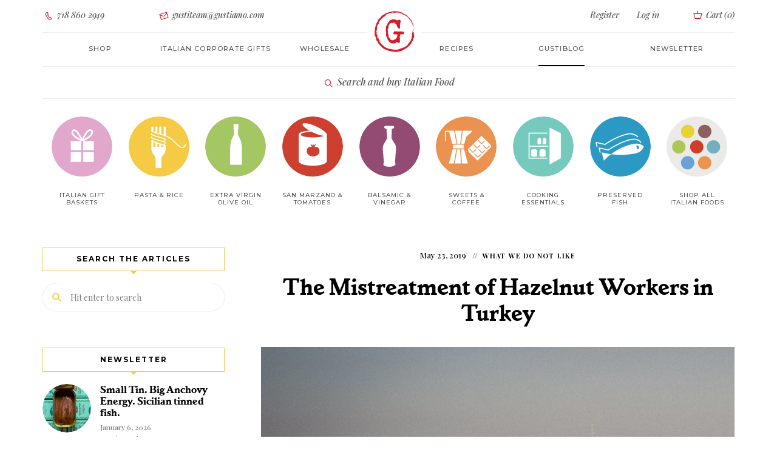

--- FILE ---
content_type: text/html; charset=UTF-8
request_url: https://www.gustiamo.com/gustiblog/the-mistreatment-of-hazelnut-workers-in-turkey/
body_size: 18481
content:

<!DOCTYPE html><html dir="ltr" lang="en-US" prefix="og: https://ogp.me/ns#" class="no-js no-svg"><head><meta charset="UTF-8"><meta name="viewport" content="width=device-width, initial-scale=1"><link rel="profile" href="//gmpg.org/xfn/11"><title>The Mistreatment of Hazelnut Workers in Turkey</title><meta name="description" content="We&#039;ve known for a long time that Nutella contains palm oil, a very problematic ingredient." /><meta name="robots" content="max-snippet:-1, max-image-preview:large, max-video-preview:-1" /><meta name="author" content="Gustiamo"/><meta name="keywords" content="what we do not like" /><link rel="canonical" href="https://www.gustiamo.com/gustiblog/the-mistreatment-of-hazelnut-workers-in-turkey/" /><meta name="generator" content="All in One SEO Pro (AIOSEO) 4.9.3" /><meta property="og:locale" content="en_US" /><meta property="og:site_name" content="Gustiblog | The GustiBlog" /><meta property="og:type" content="article" /><meta property="og:title" content="The Mistreatment of Hazelnut Workers in Turkey" /><meta property="og:description" content="We&#039;ve known for a long time that Nutella contains palm oil, a very problematic ingredient." /><meta property="og:url" content="https://www.gustiamo.com/gustiblog/the-mistreatment-of-hazelnut-workers-in-turkey/" /><meta property="og:image" content="https://www.gustiamo.com/gustiblog/wp-content/uploads/2019/05/hazelnut2.jpg" /><meta property="og:image:secure_url" content="https://www.gustiamo.com/gustiblog/wp-content/uploads/2019/05/hazelnut2.jpg" /><meta property="og:image:width" content="1203" /><meta property="og:image:height" content="1204" /><meta property="article:published_time" content="2019-05-23T20:55:32+00:00" /><meta property="article:modified_time" content="2023-06-28T15:47:11+00:00" /><meta name="twitter:card" content="summary" /><meta name="twitter:title" content="The Mistreatment of Hazelnut Workers in Turkey" /><meta name="twitter:description" content="We&#039;ve known for a long time that Nutella contains palm oil, a very problematic ingredient." /><meta name="twitter:image" content="https://www.gustiamo.com/gustiblog/wp-content/uploads/2019/05/hazelnut2.jpg" /> <script type="application/ld+json" class="aioseo-schema">{"@context":"https:\/\/schema.org","@graph":[{"@type":"Article","@id":"https:\/\/www.gustiamo.com\/gustiblog\/the-mistreatment-of-hazelnut-workers-in-turkey\/#article","name":"The Mistreatment of Hazelnut Workers in Turkey","headline":"The Mistreatment of Hazelnut Workers in Turkey","author":{"@id":"https:\/\/www.gustiamo.com\/gustiblog\/author\/beatrice-ugustiamo-com\/#author"},"publisher":{"@id":"https:\/\/www.gustiamo.com\/gustiblog\/#organization"},"image":{"@type":"ImageObject","url":"https:\/\/www.gustiamo.com\/gustiblog\/wp-content\/uploads\/2019\/05\/hazelnut2.jpg","width":1203,"height":1204},"datePublished":"2019-05-23T16:55:32-04:00","dateModified":"2023-06-28T11:47:11-04:00","inLanguage":"en-US","mainEntityOfPage":{"@id":"https:\/\/www.gustiamo.com\/gustiblog\/the-mistreatment-of-hazelnut-workers-in-turkey\/#webpage"},"isPartOf":{"@id":"https:\/\/www.gustiamo.com\/gustiblog\/the-mistreatment-of-hazelnut-workers-in-turkey\/#webpage"},"articleSection":"What We Do NOT Like"},{"@type":"BreadcrumbList","@id":"https:\/\/www.gustiamo.com\/gustiblog\/the-mistreatment-of-hazelnut-workers-in-turkey\/#breadcrumblist","itemListElement":[{"@type":"ListItem","@id":"https:\/\/www.gustiamo.com\/gustiblog#listItem","position":1,"name":"Home","item":"https:\/\/www.gustiamo.com\/gustiblog","nextItem":{"@type":"ListItem","@id":"https:\/\/www.gustiamo.com\/gustiblog\/category\/what-we-do-not-like\/#listItem","name":"What We Do NOT Like"}},{"@type":"ListItem","@id":"https:\/\/www.gustiamo.com\/gustiblog\/category\/what-we-do-not-like\/#listItem","position":2,"name":"What We Do NOT Like","item":"https:\/\/www.gustiamo.com\/gustiblog\/category\/what-we-do-not-like\/","nextItem":{"@type":"ListItem","@id":"https:\/\/www.gustiamo.com\/gustiblog\/the-mistreatment-of-hazelnut-workers-in-turkey\/#listItem","name":"The Mistreatment of Hazelnut Workers in Turkey"},"previousItem":{"@type":"ListItem","@id":"https:\/\/www.gustiamo.com\/gustiblog#listItem","name":"Home"}},{"@type":"ListItem","@id":"https:\/\/www.gustiamo.com\/gustiblog\/the-mistreatment-of-hazelnut-workers-in-turkey\/#listItem","position":3,"name":"The Mistreatment of Hazelnut Workers in Turkey","previousItem":{"@type":"ListItem","@id":"https:\/\/www.gustiamo.com\/gustiblog\/category\/what-we-do-not-like\/#listItem","name":"What We Do NOT Like"}}]},{"@type":"Organization","@id":"https:\/\/www.gustiamo.com\/gustiblog\/#organization","name":"Gustiamo Inc","description":"The GustiBlog","url":"https:\/\/www.gustiamo.com\/gustiblog\/","telephone":"+17188602949","logo":{"@type":"ImageObject","url":"https:\/\/www.gustiamo.com\/gustiblog\/wp-content\/uploads\/2022\/10\/gustiamo-name.png","@id":"https:\/\/www.gustiamo.com\/gustiblog\/the-mistreatment-of-hazelnut-workers-in-turkey\/#organizationLogo","width":170,"height":40,"caption":"Gustiblog"},"image":{"@id":"https:\/\/www.gustiamo.com\/gustiblog\/the-mistreatment-of-hazelnut-workers-in-turkey\/#organizationLogo"}},{"@type":"Person","@id":"https:\/\/www.gustiamo.com\/gustiblog\/author\/beatrice-ugustiamo-com\/#author","url":"https:\/\/www.gustiamo.com\/gustiblog\/author\/beatrice-ugustiamo-com\/","name":"Gustiamo"},{"@type":"WebPage","@id":"https:\/\/www.gustiamo.com\/gustiblog\/the-mistreatment-of-hazelnut-workers-in-turkey\/#webpage","url":"https:\/\/www.gustiamo.com\/gustiblog\/the-mistreatment-of-hazelnut-workers-in-turkey\/","name":"The Mistreatment of Hazelnut Workers in Turkey","description":"We've known for a long time that Nutella contains palm oil, a very problematic ingredient.","inLanguage":"en-US","isPartOf":{"@id":"https:\/\/www.gustiamo.com\/gustiblog\/#website"},"breadcrumb":{"@id":"https:\/\/www.gustiamo.com\/gustiblog\/the-mistreatment-of-hazelnut-workers-in-turkey\/#breadcrumblist"},"author":{"@id":"https:\/\/www.gustiamo.com\/gustiblog\/author\/beatrice-ugustiamo-com\/#author"},"creator":{"@id":"https:\/\/www.gustiamo.com\/gustiblog\/author\/beatrice-ugustiamo-com\/#author"},"image":{"@type":"ImageObject","url":"https:\/\/www.gustiamo.com\/gustiblog\/wp-content\/uploads\/2019\/05\/hazelnut2.jpg","@id":"https:\/\/www.gustiamo.com\/gustiblog\/the-mistreatment-of-hazelnut-workers-in-turkey\/#mainImage","width":1203,"height":1204},"primaryImageOfPage":{"@id":"https:\/\/www.gustiamo.com\/gustiblog\/the-mistreatment-of-hazelnut-workers-in-turkey\/#mainImage"},"datePublished":"2019-05-23T16:55:32-04:00","dateModified":"2023-06-28T11:47:11-04:00"},{"@type":"WebSite","@id":"https:\/\/www.gustiamo.com\/gustiblog\/#website","url":"https:\/\/www.gustiamo.com\/gustiblog\/","name":"Gustiblog","description":"The GustiBlog","inLanguage":"en-US","publisher":{"@id":"https:\/\/www.gustiamo.com\/gustiblog\/#organization"}}]}</script> <link rel='dns-prefetch' href='//fonts.googleapis.com' /><link rel="alternate" type="application/rss+xml" title="Gustiblog &raquo; Feed" href="https://www.gustiamo.com/gustiblog/feed/" /><link rel="alternate" title="oEmbed (JSON)" type="application/json+oembed" href="https://www.gustiamo.com/gustiblog/wp-json/oembed/1.0/embed?url=https%3A%2F%2Fwww.gustiamo.com%2Fgustiblog%2Fthe-mistreatment-of-hazelnut-workers-in-turkey%2F" /><link rel="alternate" title="oEmbed (XML)" type="text/xml+oembed" href="https://www.gustiamo.com/gustiblog/wp-json/oembed/1.0/embed?url=https%3A%2F%2Fwww.gustiamo.com%2Fgustiblog%2Fthe-mistreatment-of-hazelnut-workers-in-turkey%2F&#038;format=xml" /><style id='wp-img-auto-sizes-contain-inline-css' type='text/css'>img:is([sizes=auto i],[sizes^="auto," i]){contain-intrinsic-size:3000px 1500px}
/*# sourceURL=wp-img-auto-sizes-contain-inline-css */</style><style id='cf-frontend-style-inline-css' type='text/css'>@font-face {
	font-family: 'Playfair Display';
	font-weight: 500;
	font-display: auto;
	src: url('https://www.gustiamo.com/gustiblog/wp-content/uploads/2022/10/PlayfairDisplay-MediumItalic.ttf') format('truetype');
}
@font-face {
	font-family: 'parkinson-bold';
	font-weight: 700;
	font-display: auto;
	src: url('https://www.gustiamo.com/gustiblog/wp-content/uploads/2022/10/parkinson-bold-webfont.woff2') format('woff2'),
		url('https://www.gustiamo.com/gustiblog/wp-content/uploads/2022/10/parkinson-bold-webfont.woff') format('woff'),
		url('https://www.gustiamo.com/gustiblog/wp-content/uploads/2022/10/parkinson-bold-webfont.ttf') format('truetype'),
		url('https://www.gustiamo.com/gustiblog/wp-content/uploads/2022/10/parkinson-bold-webfont.eot?#iefix') format('embedded-opentype'),
		url('https://www.gustiamo.com/gustiblog/wp-content/uploads/2022/10/parkinson-bold-webfont.svg') format('svg');
}
@font-face {
	font-family: 'Montserrat Light';
	font-weight: 400;
	font-display: auto;
	src: url('https://www.gustiamo.com/gustiblog/wp-content/uploads/2022/10/montserrat-light-webfont.woff2') format('woff2'),
		url('https://www.gustiamo.com/gustiblog/wp-content/uploads/2022/10/montserrat-light-webfont.woff') format('woff');
}
@font-face {
	font-family: 'Monserrat';
	font-weight: 400;
	font-display: auto;
	src: url('https://www.gustiamo.com/gustiblog/wp-content/uploads/2022/10/Montserrat-Medium.ttf') format('truetype');
}
@font-face {
	font-family: 'icomoon';
	font-weight: 400;
	font-display: auto;
	src: url('https://www.gustiamo.com/gustiblog/wp-content/uploads/2022/10/icomoon.woff') format('woff'),
		url('https://www.gustiamo.com/gustiblog/wp-content/uploads/2022/10/icomoon.ttf') format('truetype'),
		url('https://www.gustiamo.com/gustiblog/wp-content/uploads/2022/10/icomoon.eot?#iefix') format('embedded-opentype'),
		url('https://www.gustiamo.com/gustiblog/wp-content/uploads/2022/10/icomoon.svg') format('svg');
}
@font-face {
	font-family: 'gustiamo';
	font-weight: 400;
	font-display: auto;
	src: url('https://www.gustiamo.com/gustiblog/wp-content/uploads/2022/10/gustiamo.woff') format('woff'),
		url('https://www.gustiamo.com/gustiblog/wp-content/uploads/2022/10/gustiamo.ttf') format('truetype'),
		url('https://www.gustiamo.com/gustiblog/wp-content/uploads/2022/10/gustiamo.eot?#iefix') format('embedded-opentype'),
		url('https://www.gustiamo.com/gustiblog/wp-content/uploads/2022/10/gustiamo.svg') format('svg');
}
/*# sourceURL=cf-frontend-style-inline-css */</style><link rel='stylesheet' id='tinysalt-theme-google-fonts-css' href='https://fonts.googleapis.com/css?family=Playfair+Display%3A100%2C200%2C300%2C400%2C500%2C600%2C700%2C800&#038;display=swap&#038;ver=2025120801' type='text/css' media='all' /><link rel='stylesheet' id='slick-css' href='https://www.gustiamo.com/gustiblog/wp-content/cache/autoptimize/css/autoptimize_single_13b1b6672b8cfb0d9ae7f899f1c42875.css?ver=1.6.0' type='text/css' media='all' /><link rel='stylesheet' id='font-awesome-css' href='https://www.gustiamo.com/gustiblog/wp-content/themes/tinysalt/assets/fonts/font-awesome/css/all.min.css?ver=6.9' type='text/css' media='all' /><link rel='stylesheet' id='font-awesome6-css' href='https://www.gustiamo.com/gustiblog/wp-content/themes/tinysalt/assets/fonts/font-awesome6/css/all.min.css?ver=6.9' type='text/css' media='all' /><link rel='stylesheet' id='elegant-font-css' href='https://www.gustiamo.com/gustiblog/wp-content/cache/autoptimize/css/autoptimize_single_701d22cd21f3afb701a4173fe7d967cb.css?ver=6.9' type='text/css' media='all' /><link rel='stylesheet' id='wp-block-library-css' href='https://www.gustiamo.com/gustiblog/wp-includes/css/dist/block-library/common.min.css?ver=6.9' type='text/css' media='all' /><link rel='stylesheet' id='tinysalt-theme-style-css' href='https://www.gustiamo.com/gustiblog/wp-content/themes/tinysalt/assets/css/front/main.min.css?ver=2025120801' type='text/css' media='all' /><link rel='stylesheet' id='justified-gallery-css' href='https://www.gustiamo.com/gustiblog/wp-content/themes/tinysalt/assets/libs/justified-gallery/justifiedGallery.min.css?ver=3.6.5' type='text/css' media='all' /><style id='wp-emoji-styles-inline-css' type='text/css'>img.wp-smiley, img.emoji {
		display: inline !important;
		border: none !important;
		box-shadow: none !important;
		height: 1em !important;
		width: 1em !important;
		margin: 0 0.07em !important;
		vertical-align: -0.1em !important;
		background: none !important;
		padding: 0 !important;
	}
/*# sourceURL=wp-emoji-styles-inline-css */</style><link rel='stylesheet' id='tinysalt-child-theme-style-css' href='https://www.gustiamo.com/gustiblog/wp-content/cache/autoptimize/css/autoptimize_single_60f62b5430aa689ddc688a5e23e08153.css?ver=6.9' type='text/css' media='all' /><style id='tinysalt-child-theme-style-inline-css' type='text/css'>:root { --primary-color: #f4c952; --primary-color-semi: rgba(244, 201, 82, 0.3); --gradient-start: #f4c952; --gradient-end: #d6d6d6; --body-font: "Playfair Display"; }  .wprm-recipe-container { display: none; }
/*# sourceURL=tinysalt-child-theme-style-inline-css */</style> <script defer type="text/javascript" src="https://www.gustiamo.com/gustiblog/wp-includes/js/jquery/jquery.min.js?ver=3.7.1" id="jquery-core-js"></script> <script defer type="text/javascript" src="https://www.gustiamo.com/gustiblog/wp-includes/js/jquery/jquery-migrate.min.js?ver=3.4.1" id="jquery-migrate-js"></script> <script defer type="text/javascript" src="https://www.gustiamo.com/gustiblog/wp-content/themes/tinysalt/assets/js/libs/modernizr.min.js?ver=3.3.1" id="modernizr-js"></script> <link rel="EditURI" type="application/rsd+xml" title="RSD" href="https://www.gustiamo.com/gustiblog/xmlrpc.php?rsd" /><link rel='shortlink' href='https://www.gustiamo.com/gustiblog/?p=20951' />  <script defer src="https://www.googletagmanager.com/gtag/js?id=G-ZDZKP034BC"></script> <script defer src="[data-uri]"></script> <link rel="icon" href="https://www.gustiamo.com/gustiblog/wp-content/uploads/2022/10/favicon-196x196-1-150x150.png" sizes="32x32" /><link rel="icon" href="https://www.gustiamo.com/gustiblog/wp-content/uploads/2022/10/favicon-196x196-1.png" sizes="192x192" /><link rel="apple-touch-icon" href="https://www.gustiamo.com/gustiblog/wp-content/uploads/2022/10/favicon-196x196-1.png" /><meta name="msapplication-TileImage" content="https://www.gustiamo.com/gustiblog/wp-content/uploads/2022/10/favicon-196x196-1.png" /><link rel="alternate" type="application/rss+xml" title="RSS" href="https://www.gustiamo.com/gustiblog/rsslatest.xml" /> <script defer src="https://analytics.ahrefs.com/analytics.js" data-key="Fn+9H6TG4b8nfFIH9a+gtQ"></script> </head><body class="wp-singular post-template-default single single-post postid-20951 single-format-standard wp-embed-responsive wp-theme-tinysalt wp-child-theme-tinysalt-child post-template-3 light-color "><div id="page"><link type="text/css" rel="stylesheet" href="https://www.gustiamo.com/gustiblog/wp-content/cache/autoptimize/css/autoptimize_single_ea4e885ab2244085518edc19b1f02f67.css?v=1"> <script defer src="[data-uri]"></script> <div id="m763yx" class="m763yx out"><div class="modal fade my-modal-mobile" id="modal-mobile-menu" tabindex="-1" role="dialog"><div class="modal-dialog"><div class="modal-content "><div class="modal-header"> <button id="closeModal" type="button" class="close" data-dismiss="modal" aria-label="Close"> <span aria-hidden="true" class=""><i class="gust-icon-cross"></i></span> </button></div><div class="modal-body "><div class="welcome-message "> Ciao! We are so happy <br class=""> to have you here.</div><div class="text-center button-container sign-in"> <a class="btn btn-empty login-toggle " href="/login/">Login</a></div><div class="text-center button-container register "> <a class="btn btn-full register-toggle " href="/register/">Register</a></div><ul class="nav navbar-nav " id="navbar-site-mobile"><li class=""> <a href="/all-products/" class="">Shop</a></li><li class=""> <a href="/italian-corporate-gifts/" class="">Italian Corporate gifts</a></li><li class=""> <a class="" href="/gustiblog/category/gustiamo-the-recipes/" class="">Recipes</a></li><li class=""> <a href="/about-us-we-are-italian-food-importers/" class="">About</a></li><li class=""> <a href="/wholesale/" class="">Wholesale</a></li><li class=""> <a href="/contact-us/" class="">Contact Us</a></li><li class=""> <a href="/faq/" class="">FAQ</a></li><li class=""> <a class="active" href="/gustiblog/" class="">GustiBlog</a></li></ul></div></div></div></div><nav class="navbar navbar-static-top higher-navbar-z-index navbar-gustiamo login hidden-xs hidden-sm  tether-target-attached-top  tether-element-attached-top tether-element-attached-center tether-target-attached-center" role="navigation"><div class="container-fluid limited  "><div class="collapse navbar-collapse  " id="navbar-login"><ul class="nav navbar-nav navbar-center row  "><li class="col-md-2 text-left  "> <a href="tel:7188602949" class=" "><i class="gust-icon-phone  "></i> 718 860 2949</a></li><li class="col-md-3 text-left  "> <a href="mailto:gustiteam@gustiamo.com" onmouseover="this.href = this.href.replace(/x/g, '');" class=" "><i class="gust-icon-envelop  "></i> gustiteam@gustiamo.com</a></li><li class="col-md-offset-3 col-md-2 col-register text-right  "> <a class="register-toggle  " href="/register/">Register</a></li><li class="col-md-1 col-login  "> <a href="/login/" class="login-toggle  ">Log in</a></li><li class="col-md-1 col-quick-cart text-right  "> <a class="quickCart  " href="/cart/#"> <i class="gust-icon-basket cart  "></i> Cart (<span class="quick-cart-count  ">0</span>) </a></li></ul></div></div><div class="logo-container  "> <a href="/"><img alt="Italy's Best Food" class="logo cld-hidpi  " src="https://res.cloudinary.com/gustiamo/image/upload/c_lpad,dpr_2.0,h_70,q_auto,w_70/v1/static/logo.png" data-src="https://res.cloudinary.com/gustiamo/image/upload/c_lpad,dpr_auto,h_70,q_auto,w_70/v1/static/logo.png" data-src-original="https://res.cloudinary.com/gustiamo/image/upload/c_lpad,dpr_auto,h_70,q_auto,w_70/v1/static/logo.png" title="Italy's Best Food"></a></div></nav><nav class="navbar navbar-static-top navbar-gustiamo site " role="navigation"><div class="container-fluid limited "><div class="navbar-header "><div class=""> <button type="button" id="openModal" class="navbar-toggle " data-toggle="modal" data-target="#modal-mobile-menu"> <span class="sr-only ">Toggle navigation</span> <span class="icon-menu "></span> </button><div class="searchAndCart"> <a type="Xbutton" class="mobile-nav-button hidden-md hidden-lg search-product" href="/#search" style="margin-right: 10px;"> <span class="icon-search"></span> </a> <a type="Xbutton" class="mobile-nav-button hidden-md hidden-lg quickCart " href="/cart/#"> <span class="icon-cart "></span> <span class="quick-cart-count cart-badge " style="display: none;">0</span> </a></div></div></div><div class="collapse navbar-collapse " id="navbar-site"><ul class="nav navbar-nav navbar-center row "><li class="col-md-2 open-shop-menu "><a class="" href="/all-products/">Shop</a></li><li class="col-md-2 "> <a class="" href="/italian-corporate-gifts/">Italian corporate gifts</a></li><li class="col-md-2 about "> <a class="" href="/wholesale/">Wholesale</a></li><li class="col-md-2 magazine "><a class="" href="/gustiblog/category/gustiamo-the-recipes/" class="">Recipes</a></li><li class="col-md-2 "> <a class="active" href="/gustiblog/" class="">Gustiblog</a></li><li class="col-md-2 "> <a href="https://gustiamo.us5.list-manage.com/subscribe?u=5b9d696de15e6922d6a1d4c3c&id=fc0c67f3ed" target="_blank" class="">Newsletter</a></li></ul></div></div><div class="logo-container hidden-md hidden-lg "> <a href="/" class=""><img alt="Gustiamo" class="logo cld-hidpi " src="https://res.cloudinary.com/gustiamo/image/upload/c_limit,dpr_2.0,h_70,q_auto,w_70/v1/static/logo.png" data-src="https://res.cloudinary.com/gustiamo/image/upload/c_limit,dpr_auto,h_70,q_auto,w_70/v1/static/logo.png" data-src-original="https://res.cloudinary.com/gustiamo/image/upload/c_limit,dpr_auto,h_70,q_auto,w_70/v1/static/logo-fiocco.png" title="Italy's Best Food"></a></div></nav><nav class="navbar navbar-static-top navbar-gustiamo shop already-open " role="navigation"><div class="container-fluid limited "><div class="text-center trigger-search "> <a class="search-product " href="/#search"><span class="icon gust-icon-lens "></span> Search and buy Italian Food</a></div></div></nav><nav class="navbar navbar-static-top navbar-gustiamo navbar-fat-menu navbar-gustiamo-categories hidden-xs hidden-sm already-open " role="navigation"><div class="container-fluid limited "><div class="collapse navbar-collapse " id="navbar-shop"><ul class="nav navbar-nav navbar-center row nav-categories "><style type="text/css" scoped="" class="3">.category-link-image.italian-gift-baskets {
                      background-image: url('https://res.cloudinary.com/gustiamo/image/upload/w_100,c_scale,dpr_auto,q_auto:good,f_auto/icon_gift_01b_M6DKI');
                  }

                  @media (-webkit-min-device-pixel-ratio: 1.25), (min-resolution: 120dpi) {
                      .category-link-image.italian-gift-baskets {
                          background-image: url('https://res.cloudinary.com/gustiamo/image/upload/w_100,c_scale,dpr_1.25,q_auto:good,f_auto/icon_gift_01b_M6DKI');
                      }
                  }

                  @media (-webkit-min-device-pixel-ratio: 1.3), (min-resolution: 124.8dpi) {
                      .category-link-image.italian-gift-baskets {
                          background-image: url('https://res.cloudinary.com/gustiamo/image/upload/w_100,c_scale,dpr_1.3,q_auto:good,f_auto/icon_gift_01b_M6DKI');
                      }
                  }

                  @media (-webkit-min-device-pixel-ratio: 1.5), (min-resolution: 144dpi) {
                      .category-link-image.italian-gift-baskets {
                          background-image: url('https://res.cloudinary.com/gustiamo/image/upload/w_100,c_scale,dpr_1.5,q_auto:good,f_auto/icon_gift_01b_M6DKI');
                      }
                  }

                  @media (-webkit-min-device-pixel-ratio: 2.0), (min-resolution: 192dpi) {
                      .category-link-image.italian-gift-baskets {
                          background-image: url('https://res.cloudinary.com/gustiamo/image/upload/w_100,c_scale,dpr_2.0,q_auto:good,f_auto/icon_gift_01b_M6DKI');
                      }
                  }</style><li class="col-xs-9th-2 col-sm-9th-1 col-md-9th-1 col-lg-9th-1 text-center 4"> <a class="category-link-image italian-gift-baskets" href="/italian-food/italian-gift-baskets/"><span class="hidden">Italian Gift Baskets</span></a> <a class="category-link " href="/italian-food/italian-gift-baskets/">Italian Gift baskets </a><span class="hidden">Italian Gift baskets</span></li><style type="text/css" scoped="" class="">.category-link-image.pasta {
                background-image: url('https://res.cloudinary.com/gustiamo/image/upload/c_scale,dpr_auto,f_auto,q_auto:good,w_100/icon_pasta_01_w9xuga');
              }

              @media (-webkit-min-device-pixel-ratio: 1.25),
              (min-resolution: 120dpi) {
                .category-link-image.pasta {
                  background-image: url('https://res.cloudinary.com/gustiamo/image/upload/c_scale,dpr_1.25,f_auto,q_auto:good,w_100/icon_pasta_01_w9xuga');
                }
              }

              @media (-webkit-min-device-pixel-ratio: 1.3),
              (min-resolution: 124.8dpi) {
                .category-link-image.pasta {
                  background-image: url('https://res.cloudinary.com/gustiamo/image/upload/c_scale,dpr_1.3,f_auto,q_auto:good,w_100/icon_pasta_01_w9xuga');
                }
              }

              @media (-webkit-min-device-pixel-ratio: 1.5),
              (min-resolution: 144dpi) {
                .category-link-image.pasta {
                  background-image: url('https://res.cloudinary.com/gustiamo/image/upload/c_scale,dpr_1.5,f_auto,q_auto:good,w_100/icon_pasta_01_w9xuga');
                }
              }

              @media (-webkit-min-device-pixel-ratio: 2.0),
              (min-resolution: 192dpi) {
                .category-link-image.pasta {
                  background-image: url('https://res.cloudinary.com/gustiamo/image/upload/c_scale,dpr_2.0,f_auto,q_auto:good,w_100/icon_pasta_01_w9xuga');
                }
              }</style><li class="col-xs-9th-2 col-sm-9th-1 col-md-9th-1 col-lg-9th-1 text-center "> <a class="category-link-image pasta " href="/italian-food/pasta/"><span class="hidden">Pasta &amp; Rice</span></a> <a class="category-link " href="/italian-food/pasta/">Pasta &amp; Rice</a><span class=“hidden”>Pasta &amp; Rice</span></li><style type="text/css" scoped="" class="">.category-link-image.real-extra-virgin-olive-oil {
                background-image: url('https://res.cloudinary.com/gustiamo/image/upload/c_scale,dpr_auto,f_auto,q_auto:good,w_100/icon_evo_01_tk4for');
              }

              @media (-webkit-min-device-pixel-ratio: 1.25),
              (min-resolution: 120dpi) {
                .category-link-image.real-extra-virgin-olive-oil {
                  background-image: url('https://res.cloudinary.com/gustiamo/image/upload/c_scale,dpr_1.25,f_auto,q_auto:good,w_100/icon_evo_01_tk4for');
                }
              }

              @media (-webkit-min-device-pixel-ratio: 1.3),
              (min-resolution: 124.8dpi) {
                .category-link-image.real-extra-virgin-olive-oil {
                  background-image: url('https://res.cloudinary.com/gustiamo/image/upload/c_scale,dpr_1.3,f_auto,q_auto:good,w_100/icon_evo_01_tk4for');
                }
              }

              @media (-webkit-min-device-pixel-ratio: 1.5),
              (min-resolution: 144dpi) {
                .category-link-image.real-extra-virgin-olive-oil {
                  background-image: url('https://res.cloudinary.com/gustiamo/image/upload/c_scale,dpr_1.5,f_auto,q_auto:good,w_100/icon_evo_01_tk4for');
                }
              }

              @media (-webkit-min-device-pixel-ratio: 2.0),
              (min-resolution: 192dpi) {
                .category-link-image.real-extra-virgin-olive-oil {
                  background-image: url('https://res.cloudinary.com/gustiamo/image/upload/c_scale,dpr_2.0,f_auto,q_auto:good,w_100/icon_evo_01_tk4for');
                }
              }</style><li class="col-xs-9th-2 col-sm-9th-1 col-md-9th-1 col-lg-9th-1 text-center "> <a class="category-link-image real-extra-virgin-olive-oil " href="/italian-food/real-extra-virgin-olive-oil/"><span class="hidden">Extra Virgin Olive Oil</span></a> <a class="category-link " href="/italian-food/real-extra-virgin-olive-oil/">Extra Virgin Olive Oil</a><span class="hidden">Extra Virgin Olive Oil</span></li><style type="text/css" scoped="" class="">.category-link-image.tomatoes {
                background-image: url('https://res.cloudinary.com/gustiamo/image/upload/c_scale,dpr_auto,f_auto,q_auto:good,w_100/icon_pomodoro_01_ntbltn');
              }

              @media (-webkit-min-device-pixel-ratio: 1.25),
              (min-resolution: 120dpi) {
                .category-link-image.tomatoes {
                  background-image: url('https://res.cloudinary.com/gustiamo/image/upload/c_scale,dpr_1.25,f_auto,q_auto:good,w_100/icon_pomodoro_01_ntbltn');
                }
              }

              @media (-webkit-min-device-pixel-ratio: 1.3),
              (min-resolution: 124.8dpi) {
                .category-link-image.tomatoes {
                  background-image: url('https://res.cloudinary.com/gustiamo/image/upload/c_scale,dpr_1.3,f_auto,q_auto:good,w_100/icon_pomodoro_01_ntbltn');
                }
              }

              @media (-webkit-min-device-pixel-ratio: 1.5),
              (min-resolution: 144dpi) {
                .category-link-image.tomatoes {
                  background-image: url('https://res.cloudinary.com/gustiamo/image/upload/c_scale,dpr_1.5,f_auto,q_auto:good,w_100/icon_pomodoro_01_ntbltn');
                }
              }

              @media (-webkit-min-device-pixel-ratio: 2.0),
              (min-resolution: 192dpi) {
                .category-link-image.tomatoes {
                  background-image: url('https://res.cloudinary.com/gustiamo/image/upload/c_scale,dpr_2.0,f_auto,q_auto:good,w_100/icon_pomodoro_01_ntbltn');
                }
              }</style><li class="col-xs-9th-2 col-sm-9th-1 col-md-9th-1 col-lg-9th-1 text-center 0"> <a class="category-link-image tomatoes " href="/italian-food/tomatoes/"><span class="hidden">San Marzano &amp; Tomatoes</span></a> <a class="category-link " href="/italian-food/tomatoes/">San Marzano &amp; Tomatoes</a><span class="hidden">San Marzano &amp; Tomatoes</span></li><style type="text/css" scoped="" class="7">.category-link-image.vinegar {
      background-image: url('https://res.cloudinary.com/gustiamo/image/upload/w_100,c_scale,dpr_auto,q_auto:good,f_auto/icon_vinegar_01b_SFeMH');
  }

@media (-webkit-min-device-pixel-ratio: 1.25), (min-resolution: 120dpi) {
  .category-link-image.vinegar {
      background-image: url('https://res.cloudinary.com/gustiamo/image/upload/w_100,c_scale,dpr_1.25,q_auto:good,f_auto/icon_vinegar_01b_SFeMH');
  }
}

@media (-webkit-min-device-pixel-ratio: 1.3), (min-resolution: 124.8dpi) {
  .category-link-image.vinegar {
      background-image: url('https://res.cloudinary.com/gustiamo/image/upload/w_100,c_scale,dpr_1.3,q_auto:good,f_auto/icon_vinegar_01b_SFeMH');
  }
}

@media (-webkit-min-device-pixel-ratio: 1.5), (min-resolution: 144dpi) {
  .category-link-image.vinegar {
      background-image: url('https://res.cloudinary.com/gustiamo/image/upload/w_100,c_scale,dpr_1.5,q_auto:good,f_auto/icon_vinegar_01b_SFeMH');
  }
}

@media (-webkit-min-device-pixel-ratio: 2.0), (min-resolution: 192dpi) {
  .category-link-image.vinegar {
      background-image: url('https://res.cloudinary.com/gustiamo/image/upload/w_100,c_scale,dpr_2.0,q_auto:good,f_auto/icon_vinegar_01b_SFeMH');
  }
}</style><li class="col-xs-9th-2 col-sm-9th-1 col-md-9th-1 col-lg-9th-1 text-center 8"> <a class="category-link-image vinegar " href="/italian-food/vinegar/"><span class="hidden">Balsamic &amp; Vinegar</span></a> <a class="category-link " href="/italian-food/vinegar/">Balsamic &amp; Vinegar</a><span class="hidden">Balsamic &amp; Vinegar</span></li><style type="text/css" scoped="" class="1">.category-link-image.sweets-coffee {
                background-image: url('https://res.cloudinary.com/gustiamo/image/upload/c_scale,dpr_auto,f_auto,q_auto:good,w_100/icon_cafe_01_np8ud6');
              }

              @media (-webkit-min-device-pixel-ratio: 1.25),
              (min-resolution: 120dpi) {
                .category-link-image.sweets-coffee {
                  background-image: url('https://res.cloudinary.com/gustiamo/image/upload/c_scale,dpr_1.25,f_auto,q_auto:good,w_100/icon_cafe_01_np8ud6');
                }
              }

              @media (-webkit-min-device-pixel-ratio: 1.3),
              (min-resolution: 124.8dpi) {
                .category-link-image.sweets-coffee {
                  background-image: url('https://res.cloudinary.com/gustiamo/image/upload/c_scale,dpr_1.3,f_auto,q_auto:good,w_100/icon_cafe_01_np8ud6');
                }
              }

              @media (-webkit-min-device-pixel-ratio: 1.5),
              (min-resolution: 144dpi) {
                .category-link-image.sweets-coffee {
                  background-image: url('https://res.cloudinary.com/gustiamo/image/upload/c_scale,dpr_1.5,f_auto,q_auto:good,w_100/icon_cafe_01_np8ud6');
                }
              }

              @media (-webkit-min-device-pixel-ratio: 2.0),
              (min-resolution: 192dpi) {
                .category-link-image.sweets-coffee {
                  background-image: url('https://res.cloudinary.com/gustiamo/image/upload/c_scale,dpr_2.0,f_auto,q_auto:good,w_100/icon_cafe_01_np8ud6');
                }
              }</style><li class="col-xs-9th-2 col-sm-9th-1 col-md-9th-1 col-lg-9th-1 text-center 2"> <a class="category-link-image sweets-coffee " href="/italian-food/sweets-coffee/"><span class="hidden">Sweets &amp; Coffee</span></a> <a class="category-link " href="/italian-food/sweets-coffee/">Sweets &amp; Coffee</a><span class="hidden">Sweets &amp; Coffee</span></li><style type="text/css" scoped="" class="5">.category-link-image.pantry {
      background-image: url('https://res.cloudinary.com/gustiamo/image/upload/w_100,c_scale,dpr_auto,q_auto:good,f_auto/icon_pantry_01b_Dyae0');
  }

@media (-webkit-min-device-pixel-ratio: 1.25), (min-resolution: 120dpi) {
  .category-link-image.pantry {
      background-image: url('https://res.cloudinary.com/gustiamo/image/upload/w_100,c_scale,dpr_1.25,q_auto:good,f_auto/icon_pantry_01b_Dyae0');
  }
}

@media (-webkit-min-device-pixel-ratio: 1.3), (min-resolution: 124.8dpi) {
  .category-link-image.pantry {
      background-image: url('https://res.cloudinary.com/gustiamo/image/upload/w_100,c_scale,dpr_1.3,q_auto:good,f_auto/icon_pantry_01b_Dyae0');
  }
}

@media (-webkit-min-device-pixel-ratio: 1.5), (min-resolution: 144dpi) {
  .category-link-image.pantry {
      background-image: url('https://res.cloudinary.com/gustiamo/image/upload/w_100,c_scale,dpr_1.5,q_auto:good,f_auto/icon_pantry_01b_Dyae0');
  }
}

@media (-webkit-min-device-pixel-ratio: 2.0), (min-resolution: 192dpi) {
  .category-link-image.pantry {
      background-image: url('https://res.cloudinary.com/gustiamo/image/upload/w_100,c_scale,dpr_2.0,q_auto:good,f_auto/icon_pantry_01b_Dyae0');
  }
}</style><li class="col-xs-9th-2 col-sm-9th-1 col-md-9th-1 col-lg-9th-1 text-center 6"> <a class="category-link-image pantry " href="/italian-food/cooking-essentials/"><span class="hidden">Cooking Essentials</span></a> <a class="category-link " href="/italian-food/cooking-essentials/">Cooking Essentials</a><span class="hidden">Cooking Essentials</span></li><style type="text/css" scoped="">.category-link-image.preserved-tinned-fish {
      background-image: url('https://res.cloudinary.com/gustiamo/image/upload/w_100,c_scale,dpr_auto,q_auto:good,f_auto/icon_fish_01_rl_JM');
  }

@media (-webkit-min-device-pixel-ratio: 1.25), (min-resolution: 120dpi) {
  .category-link-image.preserved-tinned-fish {
      background-image: url('https://res.cloudinary.com/gustiamo/image/upload/w_100,c_scale,dpr_1.25,q_auto:good,f_auto/icon_fish_01_rl_JM');
  }
}

@media (-webkit-min-device-pixel-ratio: 1.3), (min-resolution: 124.8dpi) {
  .category-link-image.preserved-tinned-fish {
      background-image: url('https://res.cloudinary.com/gustiamo/image/upload/w_100,c_scale,dpr_1.3,q_auto:good,f_auto/icon_fish_01_rl_JM');
  }
}

@media (-webkit-min-device-pixel-ratio: 1.5), (min-resolution: 144dpi) {
  .category-link-image.preserved-tinned-fish {
      background-image: url('https://res.cloudinary.com/gustiamo/image/upload/w_100,c_scale,dpr_1.5,q_auto:good,f_auto/icon_fish_01_rl_JM');
  }
}

@media (-webkit-min-device-pixel-ratio: 2.0), (min-resolution: 192dpi) {
  .category-link-image.preserved-tinned-fish {
      background-image: url('https://res.cloudinary.com/gustiamo/image/upload/w_100,c_scale,dpr_2.0,q_auto:good,f_auto/icon_fish_01_rl_JM');
  }
}</style><li class="col-xs-9th-2 col-sm-9th-1 col-md-9th-1 col-lg-9th-1 text-center"> <a class="category-link-image preserved-tinned-fish" href="/italian-food/preserved-tinned-fish/"><span class="hidden">Preserved Fish</span></a> <a class="category-link" href="/italian-food/preserved-tinned-fish/">Preserved Fish</a></li><style type="text/css" scoped="" class="9">.category-link-image.all-products {
                background-image: url('https://res.cloudinary.com/gustiamo/image/upload/c_scale,dpr_auto,f_auto,q_auto:good,w_100/ICONS_CAT-00_okiehe');
              }

              @media (-webkit-min-device-pixel-ratio: 1.25),
              (min-resolution: 120dpi) {
                .category-link-image.all-products {
                  background-image: url('https://res.cloudinary.com/gustiamo/image/upload/c_scale,dpr_1.25,f_auto,q_auto:good,w_100/ICONS_CAT-00_okiehe');
                }
              }

              @media (-webkit-min-device-pixel-ratio: 1.3),
              (min-resolution: 124.8dpi) {
                .category-link-image.all-products {
                  background-image: url('https://res.cloudinary.com/gustiamo/image/upload/c_scale,dpr_1.3,f_auto,q_auto:good,w_100/ICONS_CAT-00_okiehe');
                }
              }

              @media (-webkit-min-device-pixel-ratio: 1.5),
              (min-resolution: 144dpi) {
                .category-link-image.all-products {
                  background-image: url('https://res.cloudinary.com/gustiamo/image/upload/c_scale,dpr_1.5,f_auto,q_auto:good,w_100/ICONS_CAT-00_okiehe');
                }
              }

              @media (-webkit-min-device-pixel-ratio: 2.0),
              (min-resolution: 192dpi) {
                .category-link-image.all-products {
                  background-image: url('https://res.cloudinary.com/gustiamo/image/upload/c_scale,dpr_2.0,f_auto,q_auto:good,w_100/ICONS_CAT-00_okiehe');
                }
              }</style><li class="col-xs-9th-2 col-sm-9th-1 col-md-9th-1 col-lg-9th-1 text-center 0"> <a class="category-link-image all-products " href="/all-products/"><span class="hidden">Shop All Italian Foods</span></a></a> <a class="category-link " href="/all-products/">Shop All Italian Foods</a><span class="hidden">Shop All Italian Foods</span></li></ul></div></div></nav></div></div><div>&nbsp;<br>&nbsp;<br></div><div id="content"  class="site-content with-sidebar-left"><div class="main"><div class="container"><div id="primary" class="primary content-area"><article class="post-20951 post type-post status-publish format-standard has-post-thumbnail hentry category-what-we-do-not-like"><header class="entry-header"><div class="header-text"><div class="meta"><div class="meta-item post-date">May 23, 2019</div></div><div class="cat-links"><a href="https://www.gustiamo.com/gustiblog/category/what-we-do-not-like/" rel="tag">What We Do NOT Like</a></div><h1 class="entry-title">The Mistreatment of Hazelnut Workers in Turkey</h1></div><div class="featured-media-section"> <img width="1203" height="1204" src="https://www.gustiamo.com/gustiblog/wp-content/uploads/2019/05/hazelnut2.jpg" class="attachment-tinysalt_large size-tinysalt_large wp-post-image" alt="" decoding="async" fetchpriority="high" /></div></header><div class="entry-content"><p>We&#8217;ve known for a long time that Nutella contains <a href="https://www.gustiamo.com/gustiblog/palm-oil-why-is-it-so-bad/">palm oil, a very problematic ingredient</a>. David Segal&#8217;s recent<a href="https://www.nytimes.com/2019/04/29/business/syrian-refugees-turkey-hazelnut-farms.html" target="_blank" rel="noopener"> article in The New York Times on hazelnut farms in Turkey</a> has opened our eyes to further issues with Nutella; this time surrounding the mistreatment of workers who harvest the hazelnuts used to make Nutella and other popular products.</p><blockquote><p> &#8220;About 70 percent of all hazelnuts come from Turkey&#8221; but from small farms with an average size of just &#8220;four acres.&#8221; Because &#8220;the rugged terrain makes it nearly impossible to mechanize the harvest,&#8221; a tremendous amount of labor (often dangerous) is needed for the two harvesting tasks: &#8220;<span style="font-size: 1.8rem;">collectors grab and bag nuts, while the haulers transport the bags, each about 110 pounds, up and down mountains and onto trucks.&#8221; </span></p></blockquote><p>A growing number of Syrian refugees make up this workforce, partially because, as Segal says:</p><blockquote><p>&#8220;Few work permits are granted to this group, and agriculture is one of the few sectors where work permits are not required.&#8221; Richa Mittal, who works for the Fair Labor Association, issued a very strong statement about the conditions on these farms:  <span style="font-size: 1.8rem;">“In six years of monitoring, we have never found a single hazelnut farm in Turkey in which all decent work principle standards are met&#8230;Across the board. Not one.”</span></p></blockquote><p>Segal describes the &#8220;conundrum&#8221; that big chocolate companies like Ferrero (which makes Nutella) are faced with:</p><blockquote><p>&#8220;While other countries have tried to bolster their hazelnut production, Turkey remains the mother lode, and it is impossible to satisfy international demand without buying heavily here. But buying hazelnuts in Turkey means supporting a crop with glaring humanitarian flaws.&#8221;</p></blockquote><p>Thus, at the end of the day, Ferrero <em>&#8220;buys one-third of Turkey’s hazelnuts.&#8221;</em> A 2017 survey that Nestlé published about its supply chain found <em>&#8220;more than 72 percent of workers&#8230;had barely enough money to get by [and] ninety-nine percent&#8230;worked seven days a week.&#8221;</em></p><p>We at Gustiamo were deeply saddened to learn about the mistreatment of these seasonal workers and hope that spreading awareness can be a start toward positive change.</p></div><footer class="article-footer"></footer></article><nav class="navigation post-navigation" aria-label="Posts"><h2 class="screen-reader-text">Post navigation</h2><div class="nav-links"><div class="nav-previous"><a href="https://www.gustiamo.com/gustiblog/jacquelines-experience-at-tutto-food/" rel="prev"><div style="background-image: url(https://www.gustiamo.com/gustiblog/wp-content/uploads/2019/05/best-italian-food-show-italy-gustiamo.jpg);" data-no-lazy="1" class="post-thumb"></div><div class="post-info"><span class="text">Previous post</span><span class="post-title">Jacqueline&#8217;s Experience at Tutto Food</span></div></a></div><div class="nav-next"><a href="https://www.gustiamo.com/gustiblog/italian-umami/" rel="next"><div style="background-image: url(https://www.gustiamo.com/gustiblog/wp-content/uploads/2019/06/IMG_4761-1.jpg);" data-no-lazy="1" class="post-thumb"></div><div class="post-info"><span class="text">Next post</span><span class="post-title">Italian Umami</span></div></a></div></div></nav><div class="related-posts"><h4 class="related-posts-title">Other Posts You May Enjoy</h4><div class="slider-arrows"></div><div class="related-wrapper"><div class="related-post has-post-thumbnail hide"><div class="featured-img"> <a href="https://www.gustiamo.com/gustiblog/what-is-whole-wheat/"  style="background-image: url(https://www.gustiamo.com/gustiblog/wp-content/uploads/2017/03/Whole-grain-flour.jpg);"></a></div><div class="post-teaser"><h4 class="post-title"> <a href="https://www.gustiamo.com/gustiblog/what-is-whole-wheat/">What is whole wheat?</a></h4><div class="meta"><div class="meta-item post-date">April 14, 2017</div></div></div></div><div class="related-post has-post-thumbnail hide"><div class="featured-img"> <a href="https://www.gustiamo.com/gustiblog/scam/"  style="background-image: url(https://www.gustiamo.com/gustiblog/wp-content/uploads/2012/01/norma-kamali-promo.jpg);"></a></div><div class="post-teaser"><h4 class="post-title"> <a href="https://www.gustiamo.com/gustiblog/scam/">Beauty by the Bite</a></h4><div class="meta"><div class="meta-item post-date">January 2, 2012</div></div></div></div><div class="related-post has-post-thumbnail hide"><div class="featured-img"> <a href="https://www.gustiamo.com/gustiblog/mozzarella/"  style="background-image: url(https://www.gustiamo.com/gustiblog/wp-content/uploads/2009/04/unnamed.jpg);"></a></div><div class="post-teaser"><h4 class="post-title"> <a href="https://www.gustiamo.com/gustiblog/mozzarella/">Buffalo Mozzarella &#8211; with illegal drugs</a></h4><div class="meta"><div class="meta-item post-date">April 24, 2009</div></div></div></div><div class="related-post has-post-thumbnail hide"><div class="featured-img"> <a href="https://www.gustiamo.com/gustiblog/if-it-is-cheap-it-is-fake-buy-olive-oil-only-from-trusted-vendors/"  style="background-image: url(https://www.gustiamo.com/gustiblog/wp-content/uploads/2009/01/72370534_10218398681745822_5495991987645448192_n.jpg);"></a></div><div class="post-teaser"><h4 class="post-title"> <a href="https://www.gustiamo.com/gustiblog/if-it-is-cheap-it-is-fake-buy-olive-oil-only-from-trusted-vendors/">If It Is Cheap, It Is Fake. Buy Olive Oil only from Trusted Vendors.</a></h4><div class="meta"><div class="meta-item post-date">January 16, 2009</div></div></div></div></div></div></div><aside id="secondary" class="sidebar widget-area" data-sticky="sidebar-sticky"><div class="sidebar-container"><div id="search-4" class="widget widget_search"><h5 class="widget-title">Search the articles</h5><div class="search"><form method="get" role="search" action="https://www.gustiamo.com/gustiblog/"> <i class="fa fa-search"></i><input
 type="search"
 placeholder="Hit enter to search"
 class="search-input"
 autocomplete="off"
 name="s"
 ></form></div></div><div id="loftocean-widget-posts-1" class="small-thumbnail widget tinysalt-widget_posts"><h5 class="widget-title">Newsletter</h5><ul><li> <a href="https://www.gustiamo.com/gustiblog/small-tin-big-anchovy-energy-sicilian-tinned-fish/" class="post-link"><div class="thumbnail"><img width="150" height="150" src="https://www.gustiamo.com/gustiblog/wp-content/uploads/2026/01/IMG_5165-150x150.png" class="attachment-thumbnail size-thumbnail wp-post-image" alt="tinned anchovies from sicily in extra virgin olive oil" data-no-lazy="1" decoding="async" srcset="https://www.gustiamo.com/gustiblog/wp-content/uploads/2026/01/IMG_5165-150x150.png 150w, https://www.gustiamo.com/gustiblog/wp-content/uploads/2026/01/IMG_5165-600x600.png 600w, https://www.gustiamo.com/gustiblog/wp-content/uploads/2026/01/IMG_5165-300x300.png 300w" sizes="255px" data-loftocean-lazy-load-sizes="(max-width: 150px) 100vw, 150px" data-loftocean-loading-image="on" /></div><div class="post-content"><h4 class="post-title">Small Tin. Big Anchovy Energy. Sicilian tinned fish.</h4><div class="meta"> <span class="meta-item">January 6, 2026</span> <span class="meta-item">GustiNewsletters / Testa Conserve</span></div></div> </a></li><li> <a href="https://www.gustiamo.com/gustiblog/ciccolella-the-olive-oil-we-searched-for-25-years/" class="post-link"><div class="thumbnail"><img width="150" height="150" src="https://www.gustiamo.com/gustiblog/wp-content/uploads/2025/12/Ciccolella-150x150.png" class="attachment-thumbnail size-thumbnail wp-post-image" alt="Ciccolella Coppadoro Puglia Coratina Extra virgin olive oil" data-no-lazy="1" decoding="async" srcset="https://www.gustiamo.com/gustiblog/wp-content/uploads/2025/12/Ciccolella-150x150.png 150w, https://www.gustiamo.com/gustiblog/wp-content/uploads/2025/12/Ciccolella-600x600.png 600w, https://www.gustiamo.com/gustiblog/wp-content/uploads/2025/12/Ciccolella-300x300.png 300w" sizes="255px" data-loftocean-lazy-load-sizes="(max-width: 150px) 100vw, 150px" data-loftocean-loading-image="on" /></div><div class="post-content"><h4 class="post-title">Ciccolella: The Olive Oil We Searched for 25 Years</h4><div class="meta"> <span class="meta-item">December 22, 2025</span> <span class="meta-item">Ciccolella Puglia / GustiNewsletters</span></div></div> </a></li><li> <a href="https://www.gustiamo.com/gustiblog/biasetto-the-panettone-everyones-talking-about/" class="post-link"><div class="thumbnail"><img width="150" height="150" src="https://www.gustiamo.com/gustiblog/wp-content/uploads/2025/11/IMG_6572-150x150.png" class="attachment-thumbnail size-thumbnail wp-post-image" alt="panettone biasetto is the best panettone to buy in the US" data-no-lazy="1" decoding="async" srcset="https://www.gustiamo.com/gustiblog/wp-content/uploads/2025/11/IMG_6572-150x150.png 150w, https://www.gustiamo.com/gustiblog/wp-content/uploads/2025/11/IMG_6572-600x600.png 600w, https://www.gustiamo.com/gustiblog/wp-content/uploads/2025/11/IMG_6572-300x300.png 300w" sizes="255px" data-loftocean-lazy-load-sizes="(max-width: 150px) 100vw, 150px" data-loftocean-loading-image="on" /></div><div class="post-content"><h4 class="post-title">Biasetto: THE Panettone Everyone&#8217;s Talking About</h4><div class="meta"> <span class="meta-item">November 25, 2025</span> <span class="meta-item">GustiNewsletters / Luigi Biasetto Master Pastry Chef</span></div></div> </a></li></ul></div><div id="loftocean-widget-profile-1" class="widget tinysalt-widget_about"><div class="profile"><img width="220" height="220" class="profile-img wp-image-26435" alt="icon_pasta_01_w9xuga" src="https://www.gustiamo.com/gustiblog/wp-content/uploads/2022/10/icon_pasta_01_w9xuga.png" srcset="https://www.gustiamo.com/gustiblog/wp-content/uploads/2022/10/icon_pasta_01_w9xuga.png 200w, https://www.gustiamo.com/gustiblog/wp-content/uploads/2022/10/icon_pasta_01_w9xuga-150x150.png 150w" sizes="(max-width: 200px) 100vw, 200px" /></div><div class="textwidget"></div> <a href="/all-products/" class="button">Shop Gustiamo!</a></div><div id="custom_html-2" class="widget_text widget widget_custom_html"><div class="textwidget custom-html-widget"><div id="" class="widget widget_mc4wp_form_widget"><h5 class="widget-title">NEWSLETTER</h5><form class="Xmc4wp-form Xmc4wp-form-26" 
 onsubmit="if($('#mce-EMAIL-sidebar').val()!=''){window.open('https://mailchimp.us5.list-manage.com/subscribe/post?u=5b9d696de15e6922d6a1d4c3c&amp;id=fc0c67f3ed', 'popupwindow', 'scrollbars=yes,width=650,height='+mailchimpWindowHeight);return true;}" 
 target="popupwindow" 
 method="post" 
 action="https://mailchimp.us5.list-manage.com/subscribe/post?u=5b9d696de15e6922d6a1d4c3c&amp;id=fc0c67f3ed"
 ><div class="Xmc4wp-form-fields"><p> Join our community of Italian foodmakers and eaters. Read our stories from Italy, cook our favorite recipes, and receive our seasonal updates. We promise, your contact info is for Gustiamo’s eyes only.<br>&nbsp;</p><div class="fields-container"> <input type="text" name="EMAIL" placeholder="Your Email Address" required="" 
 id="mce-EMAIL-sidebar" 
 onblur="if (this.value == '') {this.value = 'Enter your email';}" 
 onfocus="if (this.value == 'Enter your email') {this.value = '';}" 
 value="Enter your email"
 > <input type="submit" name="subscribe" value="Subscribe"></div></div></form></div></div></div></div></aside></div></div></div></div><link type="text/css" rel="stylesheet" href="https://www.gustiamo.com/gustiblog/wp-content/cache/autoptimize/css/autoptimize_single_d48abb09a0aa75f13bb300276fab7855.css"><div id="myfooter123" class="container-fluid under-blog-tools snipcss-dDHgo"><div class="container-fluid limited"><div class="row menu-link"><div class="col-xs-12 col-md-8 col-lg-8 tool-box footer-newsletter"><div class="tool-text"> Join our community of Italian foodmakers and eaters.</div></div><div class="col-xs-12 col-md-4 col-lg-4 tool-box footer-newsletter"> <a class="btn btn-full" href="https://gustiamo.us5.list-manage.com/subscribe?u=5b9d696de15e6922d6a1d4c3c&amp;id=fc0c67f3ed" target="_blank" rel="nofollow"> SUBSCRIBE </a></div></div></div></div><footer id="myfooter456" class="container-fluid footer-desktop hidden-xs hidden-sm snipcss-yjNpW"><div class="container-fluid limited"><div class="row menu-link"><div class="col-md-2 col-lg-2"><div class="title"> ITALIAN FOOD ONLINE</div><ul><li> <a href="https://www.gustiamo.com/all-products/"> Italy's Best Foods </a></li><li> <a href="https://www.gustiamo.com/about-us-we-are-italian-food-importers/"> About Gustiamo </a></li><li> <a href="https://www.gustiamo.com/faq/#faq-13"> Work with us </a></li><li> <a href="https://www.gustiamo.com/italian-corporate-gifts/"> Corporate Gift Program </a></li><li> <a href="https://www.gustiamo.com/gift-card/"> Food Gift Cards </a></li><li> <a href="https://www.gustiamo.com/contact-us/"> Contact us </a></li><li> <a href="https://www.gustiamo.com/faq/">Faq</a></li><li> <a href="https://www.gustiamo.com/gustiblog/recipe-index/">All posts</a></li></ul></div><div class="col-md-2 col-lg-2"><div class="title"> ITALIAN FOOD GIFTS</div><ul><li> <a href="https://www.gustiamo.com/traditional-panettone-by-pasticceria-biasetto/"> Panettone </a></li><li> <a href="https://www.gustiamo.com/pistachio-cream-spread-marco-colzani/"> Pistachio cream </a></li><li> <a href="https://www.gustiamo.com/italian-food-producers/caffe-sicilia-corrado-assenza/"> Caffè Sicilia Noto </a></li><li> <a href="https://www.gustiamo.com/italian-food/italian-gift-baskets/"> Italian Gift Baskets </a></li><li> <a href="https://www.gustiamo.com/gianduja-chocolate-hazelnut-cream-spread-c-amaro/"> Gianduja chocolate </a></li><li> <a href="https://www.gustiamo.com/raw-wildflower-bee-pollen/"> Bee pollen </a></li><li> <a href="https://www.gustiamo.com/colatura-anchovy-sauce-from-cetara-by-nettuno/"> Anchovy Colatura </a></li></ul></div><div class="col-md-2 col-lg-2"><div class="title"> BEST CANNED TOMATOES</div><ul><li> <a href="https://www.gustiamo.com/dop-san-marzano-tomatoes-by-danicoop/"> San Marzano tomatoes DOP </a></li><li> <a href="https://www.gustiamo.com/tomatoes-piennolo/"> Piennolo tomatoes </a></li><li> <a href="https://www.gustiamo.com/tags/italian-plum-tomatoes"> Italian plum tomatoes </a></li><li> <a href="https://www.gustiamo.com/tags/cherry-tomatoes"> Cherry tomatoes </a></li><li> <a href="https://www.gustiamo.com/sicilian-tomato-paste-concentrate-stratto-by-pianogrillo/"> Tomato paste </a></li><li> <a href="https://www.gustiamo.com/gustiamo-tomato-sauce-passata-pastaio-via-corta/"> Tomato passata </a></li><li> <a href="https://www.gustiamo.com/gustiamo-tomato-sauce-passata-pastaio-via-corta/"> Pomodoro sauce </a></li></ul></div><div class="col-md-2 col-lg-2"><div class="title"> ITALIAN COOKING ESSENTIALS</div><ul><li> <a href="https://www.gustiamo.com/italian-food-producers/borgotaro-funghi-porcini-mushrooms/"> Dried porcini mushrooms </a></li><li> <a href="https://www.gustiamo.com/pesto-genovese-shelf-stable-small-jar/"> Pesto genovese </a></li><li> <a href="https://www.gustiamo.com/salted-pantelleria-capers-by-la-nicchia/"> Pantelleria capers </a></li><li> <a href="https://www.gustiamo.com/cannellini-beans-organic-fagiolo-delicato/"> Cannellini beans </a></li><li> <a href="https://www.gustiamo.com/pine-nuts-organic-pinoli/"> Pinoli </a></li><li> <a href="https://www.gustiamo.com/wild-fish-tinned-sicilian-mackerel-sgombro/"> Canned Mackerel </a></li><li> <a href="https://www.gustiamo.com/whole-grey-mullet-roe-bottarga-di-muggine-by-oro-di-cabras/"> Mullet bottarga </a></li></ul></div><div class="col-md-2 col-lg-2"><div class="title"> ITALIAN PASTA + RICE</div><ul><li> <a href="https://www.gustiamo.com/bucatini-by-faella/"> Bucatini Faella </a></li><li> <a href="https://www.gustiamo.com/carnaroli-rice-risotto-by-gazzani/"> Carnaroli rice </a></li><li> <a href="https://www.gustiamo.com/italian-food-producers/martelli-pasta/"> Martelli pasta </a></li><li> <a href="https://www.gustiamo.com/trenette-linguine-by-faella/"> Trenette pasta </a></li><li> <a href="https://www.gustiamo.com/rigatoni-faella/"> Rigatoni pasta </a></li><li> <a href="https://www.gustiamo.com/caserecci-by-faella/"> Caserecci pasta </a></li><li> <a href="https://www.gustiamo.com/lasagna-faella-gragnano-pasta-campania/"> Lasagna recipe </a></li><li> <a href="https://www.gustiamo.com/spaghettini-by-martelli/"> Spaghettini Martelli </a></li></ul></div><div class="col-md-2 col-lg-2"><div class="title"> EVOO + VINEGAR</div><ul><li> <a href="https://www.gustiamo.com/italian-food/real-extra-virgin-olive-oil/"> Real extra virgin olive oil </a></li><li> <a href="https://www.gustiamo.com/gustiblog/fry-in-extra-virgin-olive-oil/"> Frying in olive oil </a></li><li> <a href="https://www.gustiamo.com/buonolio-extra-virgin-olive-oil-by-benza/"> Taggiasca olive oil </a></li><li> <a href="https://www.gustiamo.com/italian-food-producers/la-ca-dal-non/"> Balsamic vinegar Modena </a></li><li> <a href="https://www.gustiamo.com/valpolicella-wine-vinegar-by-hazan-allegrini/"> Valpolicella wine vinegar </a></li><li> <a href="https://www.gustiamo.com/cerignola-olives-green-by-fratepietro-farms/"> Cerignola olives </a></li><li> <a href="https://www.gustiamo.com/castelvetrano-olives-schiacciate/"> Castelvetrano olives </a></li></ul></div></div><div class="row logo"><div class="col-sm-12 col-md-6 col-lg-6"> <a href="/"> <img class="cld-hidpi" data-src="https://res.cloudinary.com/gustiamo/image/upload/w_170,c_limit,dpr_auto,q_auto/static/gustiamo-name.png" data-src-original="https://res.cloudinary.com/gustiamo/image/upload/w_170,c_limit,dpr_auto,q_auto/static/gustiamo-name.png" alt="Gustiamo Italy's Best Food" title="Gustiamo Italy's Best Food" src="https://res.cloudinary.com/gustiamo/image/upload/w_170,c_limit,dpr_2.0,q_auto/static/gustiamo-name.png"> </a></div><div class="col-sm-12 col-md-6 col-lg-6 text-right social"> <a href="https://www.instagram.com/gustiamo/" rel="noopener" target="_blank"> <i class="gust-icon-instagram social-icon"> </i> </a> <a href="https://www.facebook.com/gustiamo" rel="noopener" target="_blank"> <i class="gust-icon-facebook social-icon"> </i> </a> <a href="https://twitter.com/gustiamo" rel="noopener" target="_blank"> <i class="gust-icon-twitter social-icon"> </i> </a> <a href="https://www.youtube.com/@GustiamoBeatrice" rel="noopener" target="_blank"> <i class="icon-youtube social-icon"> </i> </a></div></div></div></footer><footer id="myffoott123" class="container-fluid footer-mobile bg-grey hidden-md hidden-lg snipcss-hDBDP"><div class="row menu-link"><div class="col-xs-6 text-center"><ul><ul><li> <a href="/shop-all-products/"> Shop </a></li><li> <a href="/about-us-we-are-italian-food-importers/"> About Us </a></li><li> <a href="/faq/#faq-13"> Join Us </a></li><li> <a href="/contact-us/"> Contact Us </a></li></ul></ul></div><div class="col-xs-6 text-center"><ul><li> <a href="https://www.gustiamo.com/gustiblog/"> GustiBlog </a></li><li> <a href="https://www.gustiamo.com/gustiblog/category/gustiamo-in-the-media/"> Gustiamo In the News </a></li><li> <a href="/faq/"> Faq </a></li><li> <a href="/wholesale/"> Wholesale </a></li></ul></div></div><div class="row logo"><div class="col-sm-12 col-md-12 col-lg-12 text-center"> <a href="/"> <img class="cld-hidpi" data-src="https://res.cloudinary.com/gustiamo/image/upload/w_170,c_limit,dpr_auto,q_auto/static/gustiamo-name.png" data-src-original="https://res.cloudinary.com/gustiamo/image/upload/w_170,c_limit,dpr_auto,q_auto/static/gustiamo-name.png" title="Gustiamo Italy's Best Food" src="https://res.cloudinary.com/gustiamo/image/upload/w_170,c_limit,dpr_2.0,q_auto/static/gustiamo-name.png" alt="Gustiamo Italy's Best Food"> </a></div></div></footer><footer id="myffoott456" class="container-fluid footer-bottom snipcss0-0-0-1 snipcss-16Yw2"><div class="row snipcss0-1-1-2"><div class="col-xs-12 col-sm-12 col-md-12 col-lg-12 snipcss0-2-2-3"> <span class="text snipcss0-3-3-4"> © 2023 All Rights Reserved </span> <span class="pipe hidden-xs hidden-sm snipcss0-3-3-5"> | </span> <span class="text snipcss0-3-3-6"> Proudly made in Italy by <a href="https://intermediammh.com/" target="blank" class="snipcss0-4-6-7"> Intermedia Mmh </a> </span></div></div></footer><div class="sidemenu light-color"><div class="container"> <span class="close-button">Close</span></div></div> <script type="speculationrules">{"prefetch":[{"source":"document","where":{"and":[{"href_matches":"/gustiblog/*"},{"not":{"href_matches":["/gustiblog/wp-*.php","/gustiblog/wp-admin/*","/gustiblog/wp-content/uploads/*","/gustiblog/wp-content/*","/gustiblog/wp-content/plugins/*","/gustiblog/wp-content/themes/tinysalt-child/*","/gustiblog/wp-content/themes/tinysalt/*","/gustiblog/*\\?(.+)"]}},{"not":{"selector_matches":"a[rel~=\"nofollow\"]"}},{"not":{"selector_matches":".no-prefetch, .no-prefetch a"}}]},"eagerness":"conservative"}]}</script> <script defer type="text/javascript" src="https://www.gustiamo.com/gustiblog/wp-content/themes/tinysalt/assets/libs/slick/slick.min.js?ver=1.6.0" id="slick-js"></script> <script defer type="text/javascript" src="https://www.gustiamo.com/gustiblog/wp-content/themes/tinysalt/assets/js/libs/jquery.fitvids.min.js?ver=1.1" id="jquery-fitvids-js"></script> <script defer type="text/javascript" src="https://www.gustiamo.com/gustiblog/wp-content/themes/tinysalt/assets/libs/justified-gallery/jquery.justifiedGallery.min.js?ver=3.6.5" id="justified-gallery-js"></script> <script defer type="text/javascript" src="https://www.gustiamo.com/gustiblog/wp-content/themes/tinysalt/assets/js/front/helper.min.js?ver=2025120801" id="tinysalt-helper-js"></script> <script defer id="tinysalt-theme-script-js-extra" src="[data-uri]"></script> <script defer type="text/javascript" src="https://www.gustiamo.com/gustiblog/wp-content/themes/tinysalt/assets/js/front/main.min.js?ver=2025120801" id="tinysalt-theme-script-js"></script> <script defer type="text/javascript" src="https://www.gustiamo.com/gustiblog/wp-content/cache/autoptimize/js/autoptimize_single_654c0f1c1feb778b84b42cd85bbfb629.js?ver=6.9" id="child-theme-js-js"></script> <script defer type="text/javascript" src="https://www.gustiamo.com/gustiblog/wp-includes/js/jquery/ui/core.min.js?ver=1.13.3" id="jquery-ui-core-js"></script> <script defer type="text/javascript" src="https://www.gustiamo.com/gustiblog/wp-includes/js/jquery/ui/accordion.min.js?ver=1.13.3" id="jquery-ui-accordion-js"></script> <script defer type="text/javascript" src="https://www.gustiamo.com/gustiblog/wp-content/plugins/tinysalt-extension/assets/js/shortcodes.min.js?ver=2023031901" id="loftocean-shortcodes-js"></script> <script defer id="loftocean-front-media-js-extra" src="[data-uri]"></script> <script defer type="text/javascript" src="https://www.gustiamo.com/gustiblog/wp-content/plugins/tinysalt-extension/assets/js/front-media.min.js?ver=2023031901" id="loftocean-front-media-js"></script> <script defer type="text/javascript" src="https://www.gustiamo.com/gustiblog/wp-includes/js/underscore.min.js?ver=1.13.7" id="underscore-js"></script> <script defer type="text/javascript" src="https://www.gustiamo.com/gustiblog/wp-includes/js/backbone.min.js?ver=1.6.0" id="backbone-js"></script> <script defer id="wp-api-request-js-extra" src="[data-uri]"></script> <script defer type="text/javascript" src="https://www.gustiamo.com/gustiblog/wp-includes/js/api-request.min.js?ver=6.9" id="wp-api-request-js"></script> <script defer type="text/javascript" src="https://www.gustiamo.com/gustiblog/wp-includes/js/wp-api.min.js?ver=6.9" id="wp-api-js"></script> <script defer id="loftocean-post-metas-js-extra" src="[data-uri]"></script> <script defer type="text/javascript" src="https://www.gustiamo.com/gustiblog/wp-content/plugins/tinysalt-extension/assets/js/post-metas.min.js?ver=2023031901" id="loftocean-post-metas-js"></script> <script defer type="text/javascript" src="https://player.vimeo.com/api/player.js?ver=6.9" id="vimeo-player-js"></script> <script defer id="loftocean-shortcode-video-js-extra" src="[data-uri]"></script> <script defer type="text/javascript" src="https://www.gustiamo.com/gustiblog/wp-content/cache/autoptimize/js/autoptimize_single_7a363468a93635c3ef927aac79f2c90b.js?ver=2023031901" id="loftocean-shortcode-video-js"></script> <script id="wp-emoji-settings" type="application/json">{"baseUrl":"https://s.w.org/images/core/emoji/17.0.2/72x72/","ext":".png","svgUrl":"https://s.w.org/images/core/emoji/17.0.2/svg/","svgExt":".svg","source":{"concatemoji":"https://www.gustiamo.com/gustiblog/wp-includes/js/wp-emoji-release.min.js?ver=6.9"}}</script> <script type="module">/*! This file is auto-generated */
const a=JSON.parse(document.getElementById("wp-emoji-settings").textContent),o=(window._wpemojiSettings=a,"wpEmojiSettingsSupports"),s=["flag","emoji"];function i(e){try{var t={supportTests:e,timestamp:(new Date).valueOf()};sessionStorage.setItem(o,JSON.stringify(t))}catch(e){}}function c(e,t,n){e.clearRect(0,0,e.canvas.width,e.canvas.height),e.fillText(t,0,0);t=new Uint32Array(e.getImageData(0,0,e.canvas.width,e.canvas.height).data);e.clearRect(0,0,e.canvas.width,e.canvas.height),e.fillText(n,0,0);const a=new Uint32Array(e.getImageData(0,0,e.canvas.width,e.canvas.height).data);return t.every((e,t)=>e===a[t])}function p(e,t){e.clearRect(0,0,e.canvas.width,e.canvas.height),e.fillText(t,0,0);var n=e.getImageData(16,16,1,1);for(let e=0;e<n.data.length;e++)if(0!==n.data[e])return!1;return!0}function u(e,t,n,a){switch(t){case"flag":return n(e,"\ud83c\udff3\ufe0f\u200d\u26a7\ufe0f","\ud83c\udff3\ufe0f\u200b\u26a7\ufe0f")?!1:!n(e,"\ud83c\udde8\ud83c\uddf6","\ud83c\udde8\u200b\ud83c\uddf6")&&!n(e,"\ud83c\udff4\udb40\udc67\udb40\udc62\udb40\udc65\udb40\udc6e\udb40\udc67\udb40\udc7f","\ud83c\udff4\u200b\udb40\udc67\u200b\udb40\udc62\u200b\udb40\udc65\u200b\udb40\udc6e\u200b\udb40\udc67\u200b\udb40\udc7f");case"emoji":return!a(e,"\ud83e\u1fac8")}return!1}function f(e,t,n,a){let r;const o=(r="undefined"!=typeof WorkerGlobalScope&&self instanceof WorkerGlobalScope?new OffscreenCanvas(300,150):document.createElement("canvas")).getContext("2d",{willReadFrequently:!0}),s=(o.textBaseline="top",o.font="600 32px Arial",{});return e.forEach(e=>{s[e]=t(o,e,n,a)}),s}function r(e){var t=document.createElement("script");t.src=e,t.defer=!0,document.head.appendChild(t)}a.supports={everything:!0,everythingExceptFlag:!0},new Promise(t=>{let n=function(){try{var e=JSON.parse(sessionStorage.getItem(o));if("object"==typeof e&&"number"==typeof e.timestamp&&(new Date).valueOf()<e.timestamp+604800&&"object"==typeof e.supportTests)return e.supportTests}catch(e){}return null}();if(!n){if("undefined"!=typeof Worker&&"undefined"!=typeof OffscreenCanvas&&"undefined"!=typeof URL&&URL.createObjectURL&&"undefined"!=typeof Blob)try{var e="postMessage("+f.toString()+"("+[JSON.stringify(s),u.toString(),c.toString(),p.toString()].join(",")+"));",a=new Blob([e],{type:"text/javascript"});const r=new Worker(URL.createObjectURL(a),{name:"wpTestEmojiSupports"});return void(r.onmessage=e=>{i(n=e.data),r.terminate(),t(n)})}catch(e){}i(n=f(s,u,c,p))}t(n)}).then(e=>{for(const n in e)a.supports[n]=e[n],a.supports.everything=a.supports.everything&&a.supports[n],"flag"!==n&&(a.supports.everythingExceptFlag=a.supports.everythingExceptFlag&&a.supports[n]);var t;a.supports.everythingExceptFlag=a.supports.everythingExceptFlag&&!a.supports.flag,a.supports.everything||((t=a.source||{}).concatemoji?r(t.concatemoji):t.wpemoji&&t.twemoji&&(r(t.twemoji),r(t.wpemoji)))});
//# sourceURL=https://www.gustiamo.com/gustiblog/wp-includes/js/wp-emoji-loader.min.js</script> </body></html>
<!-- Dynamic page generated in 0.144 seconds. -->
<!-- Cached page generated by WP-Super-Cache on 2026-01-24 02:38:18 -->

<!-- Compression = gzip -->

--- FILE ---
content_type: text/css
request_url: https://www.gustiamo.com/gustiblog/wp-content/cache/autoptimize/css/autoptimize_single_60f62b5430aa689ddc688a5e23e08153.css?ver=6.9
body_size: 561
content:
@import url('https://fonts.googleapis.com/css2?family=Montserrat:wght@400;500;600;700&display=swap');@font-face{font-family:parkinson-bold;src:url('https://www.gustiamo.com/css/font-parkinson/parkinson-bold-webfont.eot');src:url('https://www.gustiamo.com/css/font-parkinson/parkinson-bold-webfont.eot?#iefix') format('embedded-opentype'),url('https://www.gustiamo.com/css/font-parkinson/parkinson-bold-webfont.woff') format('woff'),url('https://www.gustiamo.com/css/font-parkinson/parkinson-bold-webfont.ttf') format('truetype'),url('https://www.gustiamo.com/css/font-parkinson/parkinson-bold-webfont.svg#parkinson-bold-webfont') format('svg')}.cat-links{color:#333;!important}.slider .cat-links{color:inherit;!important}.category-gustiamo-the-recipes{background-color:#f7f7f7}.category-gustiamo-the-recipes .post-content,.category-gustiamo-the-recipes .entry-content{padding-left:15px !important}.section-title{font-family:parkinson-bold;font-size:70px !important;color:#333;font-weight:600 !important}.widget-title{font-weight:700 !important;font-family:Montserrat,sans-serif !important}.widget-area .widget.widget_mc4wp_form_widget .fields-container input[type=submit],.widget.tinysalt-widget_about a.button,.pagination a.load-more-btn span,.more-btn .read-more-btn,.mc4wp-form .fields-container input[type=submit]{font-weight:700 !important;font-family:Montserrat,sans-serif !important}.entry-title{font-family:parkinson-bold}.post-title{font-family:parkinson-bold}.slider-title{font-family:parkinson-bold}.cat-links{color:inherit}.tagcloud{font-family:Montserrat,sans-serif !important}.header-top-bar:before{content:'';height:375px;display:block;background-repeat:no-repeat;background-position:top center;background-size:auto 100%}.header-top-bar{background-color:#fff;position:relative !important;margin-bottom:30px}.site-header-main{display:none !important}.site-footer-bottom:before{content:'';height:375px;width:100%;z-index:100;display:block;position:absolute;bottom:-125px;background-repeat:no-repeat;background-position:center center;background-size:150%}.bollino_ricetta_post{background-color:#fff;position:absolute !important;z-index:5 !important;padding:2px;margin:5px;right:0;border-radius:15px;width:40px;height:40px;display:flex;align-items:center}.bollino_ricetta_post IMG{width:30px}.category-gustiamo-the-recipes .post-heading{font-size:22px;font-weight:700;text-decoration:underline;text-transform:capitalize}.entry-content p{margin-bottom:20px}.entry-content blockquote{margin:30px auto}@media screen and (min-width:1024px){.entry-content h4{font-size:1.15rem}.entry-content h5{font-size:1.1rem}.entry-content h6{font-size:1.05rem}.entry-content blockquote p{font-size:1.15rem}}

--- FILE ---
content_type: text/css
request_url: https://www.gustiamo.com/gustiblog/wp-content/cache/autoptimize/css/autoptimize_single_ea4e885ab2244085518edc19b1f02f67.css?v=1
body_size: 3923
content:
@charset "UTF-8";.m763yx .navbar-gustiamo.site .container-fluid .navbar-nav li a.active{border-bottom:2px solid #000}.m763yx headercontainer{font-family:sans-serif;-webkit-text-size-adjust:100%;-ms-text-size-adjust:100%}.m763yx{height:100vh;background:#fff}.m763yx body{margin:0}.m763yx nav{display:block}.m763yx a{background-color:transparent}.m763yx .nav a:active{outline:0;border-bottom:2px solid #000}.m763yx img{border:0}.m763yx button{margin:0;font:inherit;color:inherit}.m763yx button{overflow:visible}.m763yx button{text-transform:none}.m763yx button{-webkit-appearance:button;cursor:pointer}.m763yx button::-moz-focus-inner{padding:0;border:0}@media print{.m763yx *,.m763yx *:before,.m763yx *:after{color:#000 !important;text-shadow:none !important;background:0 0 !important;-webkit-box-shadow:none !important;box-shadow:none !important}.m763yx a,.m763yx a:visited{text-decoration:underline}.m763yx a[href]:after{content:" (" attr(href) ")"}.m763yx a[href^="#"]:after{content:""}.m763yx img{page-break-inside:avoid}.m763yx img{max-width:100% !important}.m763yx .navbar{display:none}}.m763yx *{-webkit-box-sizing:border-box;-moz-box-sizing:border-box;box-sizing:border-box}.m763yx *:before,.m763yx *:after{-webkit-box-sizing:border-box;-moz-box-sizing:border-box;box-sizing:border-box}.m763yx headercontainer{font-size:10px;-webkit-tap-highlight-color:rgba(0,0,0,0)}.m763yx body{font-family:"Helvetica Neue",Helvetica,Arial,sans-serif;font-size:14px;line-height:1.42857143;color:#333;background-color:#fff}.m763yx button{font-family:inherit;font-size:inherit;line-height:inherit}.m763yx a{color:#337ab7;text-decoration:none}.m763yx a:hover,.m763yx a:focus{color:#23527c;text-decoration:underline}.m763yx a:focus{outline:thin dotted;outline:5px auto -webkit-focus-ring-color;outline-offset:-2px}.m763yx img{vertical-align:middle}.m763yx .sr-only{position:absolute;width:1px;height:1px;padding:0;margin:-1px;overflow:hidden;clip:rect(0,0,0,0);border:0}.m763yx .text-left{text-align:left}.m763yx .text-right{text-align:right}.m763yx .text-center{text-align:center}.m763yx ul{margin-top:0;margin-bottom:10px}.m763yx .container-fluid{padding-right:15px;padding-left:15px;margin-right:auto;margin-left:auto}.m763yx .row{margin-right:-15px;margin-left:-15px}.m763yx .col-md-1,.m763yx .col-md-2,.m763yx .col-md-3{position:relative;min-height:1px;padding-right:15px;padding-left:15px}@media (min-width:992px){.m763yx .col-md-1,.m763yx .col-md-2,.m763yx .col-md-3{float:left}.m763yx .col-md-3{width:25%}.m763yx .col-md-2{width:16.66666667%}.m763yx .col-md-1{width:8.33333333%}.m763yx .col-md-offset-3{margin-left:25%}}.m763yx .btn{display:inline-block;padding:6px 12px;margin-bottom:0;font-size:14px;font-weight:400;line-height:1.42857143;text-align:center;white-space:nowrap;vertical-align:middle;-ms-touch-action:manipulation;touch-action:manipulation;cursor:pointer;-webkit-user-select:none;-moz-user-select:none;-ms-user-select:none;user-select:none;background-image:none;border:1px solid transparent;border-radius:4px}.m763yx .btn:focus,.m763yx .btn:active:focus{outline:thin dotted;outline:5px auto -webkit-focus-ring-color;outline-offset:-2px}.m763yx .btn:hover,.m763yx .btn:focus{color:#333;text-decoration:none}.m763yx .btn:active{background-image:none;outline:0;-webkit-box-shadow:inset 0 3px 5px rgba(0,0,0,.125);box-shadow:inset 0 3px 5px rgba(0,0,0,.125)}.m763yx .collapse{display:none}.m763yx .nav{padding-left:0;margin-bottom:0;list-style:none}.m763yx .nav>li{position:relative;display:block}.m763yx .nav>li>a{position:relative;display:block;padding:10px 15px}.m763yx .nav>li>a:hover,.m763yx .nav>li>a:focus{text-decoration:none;background-color:#eee}.m763yx .navbar{position:relative;min-height:50px;margin-bottom:20px;border:1px solid transparent}@media (min-width:768px){.m763yx .navbar{border-radius:4px}}@media (min-width:768px){.m763yx .navbar-header{float:left}}.m763yx .navbar-collapse{padding-right:15px;padding-left:15px;overflow-x:visible;-webkit-overflow-scrolling:touch;border-top:1px solid transparent;-webkit-box-shadow:inset 0 1px 0 rgba(255,255,255,.1);box-shadow:inset 0 1px 0 rgba(255,255,255,.1)}@media (min-width:768px){.m763yx .navbar-collapse{width:auto;border-top:0;-webkit-box-shadow:none;box-shadow:none}.m763yx .navbar-collapse.collapse{display:block !important;height:auto !important;padding-bottom:0;overflow:visible !important}.m763yx .navbar-static-top .navbar-collapse{padding-right:0;padding-left:0}}.m763yx .container-fluid>.navbar-header,.m763yx .container-fluid>.navbar-collapse{margin-right:-15px;margin-left:-15px}@media (min-width:768px){.m763yx .container-fluid>.navbar-header,.m763yx .container-fluid>.navbar-collapse{margin-right:0;margin-left:0}}.m763yx .navbar-static-top{z-index:1000;border-width:0 0 1px}@media (min-width:768px){.m763yx .navbar-static-top{border-radius:0}}.m763yx .navbar-toggle{position:relative;float:right;padding:9px 10px;margin-top:8px;margin-right:15px;margin-bottom:8px;background-color:transparent;background-image:none;border:1px solid transparent;border-radius:4px}.m763yx .navbar-toggle:focus{outline:0}@media (min-width:768px){.m763yx .navbar-toggle{display:none}}.m763yx .navbar-nav{margin:7.5px -15px}.m763yx .navbar-nav>li>a{padding-top:10px;padding-bottom:10px;line-height:20px}@media (min-width:768px){.m763yx .navbar-nav{float:left;margin:0}.m763yx .navbar-nav>li{float:left}.m763yx .navbar-nav>li>a{padding-top:15px;padding-bottom:15px}}.m763yx .close{float:right;font-size:21px;font-weight:700;line-height:1;color:#000;text-shadow:0 1px 0 #fff;filter:alpha(opacity=20);opacity:.2}.m763yx .close:hover,.m763yx .close:focus{color:#000;text-decoration:none;cursor:pointer;filter:alpha(opacity=50);opacity:.5}.m763yx button.close{-webkit-appearance:none;padding:0;cursor:pointer;background:0 0;border:0}.m763yx .modal{position:fixed;top:0;right:0;bottom:0;left:0;z-index:1050;display:none;overflow:hidden;-webkit-overflow-scrolling:touch;outline:0}.m763yx .modal-content{position:relative;background-color:#fff;-webkit-background-clip:padding-box;background-clip:padding-box;border:1px solid #999;border:1px solid rgba(0,0,0,.2);border-radius:6px;outline:0;-webkit-box-shadow:0 3px 9px rgba(0,0,0,.5);box-shadow:0 3px 9px rgba(0,0,0,.5)}.m763yx .modal-header{padding:15px;border-bottom:1px solid #e5e5e5}.m763yx .modal-header .close{margin-top:-2px}.m763yx .modal-body{position:relative;padding:15px}@media (min-width:768px){.m763yx .modal-dialog{width:600px;margin:30px auto}.m763yx .modal-content{-webkit-box-shadow:0 5px 15px rgba(0,0,0,.5);box-shadow:0 5px 15px rgba(0,0,0,.5)}}.m763yx .container-fluid:before,.m763yx .container-fluid:after,.m763yx .row:before,.m763yx .row:after,.m763yx .nav:before,.m763yx .nav:after,.m763yx .navbar:before,.m763yx .navbar:after,.m763yx .navbar-header:before,.m763yx .navbar-header:after,.m763yx .navbar-collapse:before,.m763yx .navbar-collapse:after,.m763yx .modal-header:before,.m763yx .modal-header:after{display:table;content:" "}.m763yx .container-fluid:after,.m763yx .row:after,.m763yx .nav:after,.m763yx .navbar:after,.m763yx .navbar-header:after,.m763yx .navbar-collapse:after,.m763yx .modal-header:after{clear:both}@media (max-width:767px){.m763yx .hidden-xs{display:none !important}}@media (min-width:768px) and (max-width:991px){.m763yx .hidden-sm{display:none !important}}@media (min-width:992px) and (max-width:1199px){.m763yx .hidden-md{display:none !important}}@media (min-width:1200px){.m763yx .hidden-lg{display:none !important}}.m763yx :root{--swiper-theme-color:#007aff}.m763yx :root{--swiper-navigation-size:44px}.m763yx [class*=" gust-icon-"],.m763yx [class^=gust-icon-]{font-family:gustiamo!important;speak:none;font-style:normal;font-weight:400;font-variant:normal;text-transform:none;line-height:1;-webkit-font-smoothing:antialiased;-moz-osx-font-smoothing:grayscale}.m763yx .gust-icon-phone:before{content:""}.m763yx .gust-icon-basket:before{content:""}.m763yx .gust-icon-lens:before{content:""}.m763yx .gust-icon-cross:before{content:""}.m763yx .gust-icon-envelop:before{content:""}.m763yx [class^=icon-]{font-family:icomoon!important;speak:never;font-style:normal;font-weight:400;font-variant:normal;text-transform:none;line-height:1;-webkit-font-smoothing:antialiased;-moz-osx-font-smoothing:grayscale}.m763yx .searchAndCart{margin:0}.m763yx .icon-cart:before{content:"\e902"}.m763yx .icon-search:before{content:"\e901"}.m763yx .icon-menu:before{content:"\e900"}.m763yx .btn:active:focus,.m763yx .btn:focus,.m763yx button:focus{outline:0}.m763yx .btn-empty{-moz-border-radius:0;-webkit-border-radius:0;border-radius:0;padding:0 13px;font-size:9px;height:40px;line-height:40px;text-transform:uppercase;letter-spacing:1.5px;border:1px solid #000;background-color:transparent;color:#212121;box-shadow:none!important;outline:0!important}.m763yx .btn-empty:focus,.m763yx .btn-empty:hover{color:#212121}@media (max-width:991px){.m763yx .btn-empty{font-size:14px}}.m763yx .btn-full{-moz-border-radius:0;-webkit-border-radius:0;border-radius:0;padding:0 13px;height:40px;line-height:40px;font-size:9px;text-transform:uppercase;letter-spacing:1.5px;border:1px solid #000;background-color:#000;color:#fff;box-shadow:none!important;outline:0!important;font-weight:700}.m763yx .btn-full:focus,.m763yx .btn-full:hover{color:#fff}@media (max-width:991px){.m763yx .btn-full{font-size:14px;font-weight:400}}@media (min-width:768px){.m763yx .navbar-toggle{display:block}.m763yx .navbar-collapse.collapse{display:none!important}.m763yx .navbar-header{float:none}.m763yx .navbar-nav>li{float:none}}@media (min-width:992px){.m763yx .navbar-toggle{display:none}.m763yx .navbar-collapse.collapse{display:block!important}.m763yx .navbar-header{float:left}.m763yx .navbar-nav>li{float:left}}.m763yx .navbar-gustiamo{margin-bottom:0;border-width:0}.m763yx .navbar-gustiamo .navbar-header{display:none}@media (max-width:991px){.m763yx .navbar-gustiamo .navbar-header{display:block}.m763yx .navbar-gustiamo .navbar-header>div{display:flex;flex-direction:row;justify-content:space-between;align-items:center;height:80px;padding:15px}.m763yx .navbar-gustiamo .navbar-header .navbar-toggle{padding:0;margin:0;float:none}.m763yx .navbar-gustiamo .navbar-header .mobile-nav-button{background-color:transparent;background-image:none;border:none;padding:0}.m763yx .navbar-gustiamo .navbar-header span[class^=icon]{font-size:37px}.m763yx .navbar-gustiamo .navbar-header .quickCart{position:relative}.m763yx .navbar-gustiamo .navbar-header .quickCart .cart-badge{position:absolute;bottom:-5px;right:-5px;display:none;padding:0 4px;border-radius:8px;min-width:16px;height:16px;background-color:#d71923;color:#fff;text-align:center;line-height:16px;font-size:11px;font-weight:400}}.m763yx .navbar-gustiamo .navbar-nav>li>a{font-family:Montserrat,sans-serif;display:inline-block;padding:15px 0;color:#575757;font-size:11px;font-weight:500;border-bottom:2px solid transparent}.m763yx .navbar-gustiamo .navbar-nav>li>a i{font-size:20px;vertical-align:middle;color:#d71923;width:20px;height:20px;display:inline-block}.m763yx .navbar-gustiamo .navbar-nav>li>a i.cart{vertical-align:text-bottom;line-height:19px;width:20px;height:19px}.m763yx .navbar-gustiamo .navbar-nav>li>a:focus,.m763yx .navbar-gustiamo .navbar-nav>li>a:hover{background-color:transparent}.m763yx .navbar-gustiamo .container-fluid{text-align:center}.m763yx .navbar-gustiamo .navbar-center{float:none}.m763yx .navbar-gustiamo.login .container-fluid .navbar-nav li{padding-left:0;padding-right:0}@media (max-width:959px){.m763yx .navbar-gustiamo.login .container-fluid .navbar-nav li.col-register{width:13.66666667%}.m763yx .navbar-gustiamo.login .container-fluid .navbar-nav li.col-login{width:7.333333%}.m763yx .navbar-gustiamo.login .container-fluid .navbar-nav li.col-quick-cart{width:10.333333%}}.m763yx .navbar-gustiamo.login .container-fluid .navbar-nav li a{font-size:14px;font-family:"Playfair Display",serif;font-style:italic;color:#575757;letter-spacing:-.15px}.m763yx .navbar-gustiamo.login .container-fluid .navbar-nav li a:focus,.m763yx .navbar-gustiamo.login .container-fluid .navbar-nav li a:hover{background-color:transparent}.m763yx .navbar-gustiamo.login .logo-container{position:absolute;top:17px;left:50%;margin-left:-35px;background-color:#fff;padding:0 10px;-moz-border-radius:45px;-webkit-border-radius:45px;border-radius:45px}@media (max-width:991px){.m763yx .navbar-gustiamo.login .logo-container{margin-left:-25px;top:15px}}.m763yx .navbar-gustiamo.login .logo-container img.logo{height:70px}@media (max-width:991px){.m763yx .navbar-gustiamo.login .logo-container img.logo{height:50px}}@media (max-width:991px){.m763yx .navbar-gustiamo.site{min-height:45px}}.m763yx .navbar-gustiamo.site .container-fluid .navbar-nav{border-top:1px solid #eee;border-bottom:1px solid #eee}.m763yx .navbar-gustiamo.site .container-fluid .navbar-nav li{padding-left:0;padding-right:0}.m763yx .navbar-gustiamo.site .container-fluid .navbar-nav li a{text-transform:uppercase;letter-spacing:1.2px;line-height:23px}.m763yx .navbar-gustiamo.site .container-fluid .navbar-nav li.magazine{padding-left:35px}.m763yx .navbar-gustiamo.site .container-fluid .navbar-nav li.about{padding-right:20px}.m763yx .navbar-gustiamo.site .logo-container{position:absolute;left:50%;background-color:#fff;padding:0 10px;-moz-border-radius:45px;-webkit-border-radius:45px;border-radius:45px}@media (max-width:991px){.m763yx .navbar-gustiamo.site .logo-container{margin-left:-25px;top:15px}.m763yx .navbar-gustiamo.site .logo-container img.logo{height:50px}}.m763yx .navbar-gustiamo.shop{height:52px}@media (max-width:991px){.m763yx .navbar-gustiamo.shop{height:91px;display:none !important}}.m763yx .navbar-fat-menu{display:none;min-height:0}.m763yx .navbar-fat-menu.navbar-gustiamo-categories.already-open{display:block;opacity:1}.m763yx .navbar-gustiamo.shop.already-open{display:block;opacity:1}.m763yx .navbar-gustiamo.shop.already-open .container-fluid{display:block}.m763yx .container-fluid .navbar-nav.nav-categories{overflow:hidden}@media (max-width:991px){.m763yx .container-fluid .navbar-nav.nav-categories{margin-bottom:15px;padding-bottom:25px}}.m763yx .container-fluid .navbar-nav.nav-categories li a.category-link-image{display:block;width:100px;height:99px;margin:30px auto 0 auto;border-radius:50%;padding:0;background-repeat:no-repeat;background-size:100px;background-position:top}.m763yx .container-fluid .navbar-nav.nav-categories li a.category-link-image .hidden{display:none}@media (max-width:991px){.m763yx .container-fluid .navbar-nav.nav-categories li a.category-link-image{margin-top:15px}}.m763yx .container-fluid .navbar-nav.nav-categories li a.category-link{display:inline-block;margin-top:10px;font-size:10px;letter-spacing:1px;text-transform:uppercase;width:100px;line-height:12px}@media (max-width:991px){.m763yx .container-fluid .navbar-nav.nav-categories li a.category-link{width:auto;padding-right:0;padding-left:0;min-height:56px}}@media (max-width:991px){.m763yx .container-fluid .navbar-nav.nav-categories li a.category-link-image{width:75px;height:74px;background-size:75px}}.m763yx .navbar-gustiamo-categories{height:350px;opacity:0}.m763yx .navbar-gustiamo-categories .container-fluid{overflow:hidden}.m763yx .navbar-gustiamo-categories .container-fluid .navbar-collapse{position:relative}.m763yx .navbar-gustiamo-categories{height:195px}.m763yx #modal-mobile-menu .modal-body{padding:0 40px}.m763yx #modal-mobile-menu .welcome-message{font-family:"Playfair Display",serif;font-style:italic;font-size:18.7px;text-align:center;font-weight:500;line-height:27.7px}.m763yx #modal-mobile-menu .button-container{margin:10px 0}.m763yx #modal-mobile-menu .button-container.sign-in{margin-top:30px}.m763yx #modal-mobile-menu .button-container.register{margin-bottom:40px}.m763yx #modal-mobile-menu .button-container .btn{width:160px;font-family:"Montserrat"}.m763yx #modal-mobile-menu #navbar-site-mobile li{text-align:center;margin-bottom:10px}.m763yx #modal-mobile-menu #navbar-site-mobile li a{font-family:"Montserrat Light",arial;text-transform:uppercase;font-size:18px;color:#000;padding-top:0;padding-bottom:10px}.m763yx #modal-mobile-menu #navbar-site-mobile li a:hover{background-color:transparent}.m763yx .col-xs-8th-2{position:relative;float:left;width:25%;min-height:1px;padding-left:3px;padding-right:3px}@media (min-width:992px){.m763yx .col-sm-8th-1{position:relative;min-height:1px;padding-left:15px;padding-right:15px}}@media (min-width:992px) and (min-width:768px){.m763yx .col-sm-8th-1{float:left;width:12.5%}}@media (min-width:1200px){.m763yx .col-lg-8th-1{position:relative;min-height:1px;padding-left:15px;padding-right:15px}}@media (min-width:1200px) and (min-width:1200px){.m763yx .col-lg-8th-1{float:left;width:12.5%}}.m763yx body,.m763yx headercontainer{font-family:Montserrat,sans-serif;font-size:12px}.m763yx headercontainer{overflow-y:scroll}@media (min-width:1200px){.m763yx .container-fluid.limited{width:1170px}}.m763yx .osx-steady-scrollbar::-webkit-scrollbar:vertical{width:11px}.m763yx .osx-steady-scrollbar::-webkit-scrollbar:horizontal{height:11px}.m763yx a,.m763yx a:focus,.m763yx a:hover{color:#212121;text-decoration:none;outline:0}.m763yx .modal-dialog{position:relative;width:auto;margin:10px}.m763yx .modal.my-modal-mobile .modal-header{border-bottom:none;padding:25px 25px 15px 15px}.m763yx .modal.my-modal-mobile .modal-dialog{width:100%;height:100%;margin:0;padding:0}.m763yx .modal.my-modal-mobile .modal-dialog .modal-content{height:auto;min-height:100%;border-radius:0;border-width:0;background-color:#eaeaea}.m763yx .modal.my-modal-mobile .modal-dialog .modal-content .modal-body{padding:0 48px}.m763yx:not(.out) #modal-mobile-menu.fade{opacity:1;display:block}.m763yx.out{height:auto}.m763yx.out #modal-mobile-menu.fade .modal-dialog{left:-100vw;-webkit-transition:-webkit-transform .3s ease-out;-o-transition:-o-transform .3s ease-out;transition:left .3s ease-out;-webkit-transform:translate(0,-25%);-ms-transform:translate(0,-25%);-o-transform:translate(0,-25%);transform:translate(0,-25%)}.m763yx:not(.out) #modal-mobile-menu.fade .modal-dialog{left:0}.m763yx .login-toggle{cursor:pointer}.m763yx .higher-navbar-z-index{z-index:1001}.m763yx .trigger-search{border-bottom:1px solid #eee}@media (max-width:991px){.m763yx .trigger-search{border-bottom:none;margin-bottom:25px}}.m763yx .trigger-search a{font-family:"Playfair Display",serif;font-style:italic;text-transform:none;letter-spacing:-.15px;line-height:20px;display:inline-block;padding:15px 0;color:#575757;font-size:16px;font-weight:500}@media (max-width:991px){.m763yx .trigger-search a{background-color:#eaeaea;display:block;height:66px;line-height:66px;padding:0 15px;text-align:left;font-size:20px}}.m763yx .trigger-search a .icon{font-size:20px;vertical-align:middle;color:#d71923;width:20px;height:20px;display:inline-block}@media (max-width:991px){.m763yx .trigger-search a .icon{float:right;line-height:66px;color:#000;width:27px;height:27px;font-size:27px}}.col-xs-9th-1{position:relative;float:left;width:11.1111111111%;min-height:1px;padding-left:3px;padding-right:3px}.col-xs-9th-2{position:relative;float:left;width:22.2222222222%;min-height:1px;padding-left:3px;padding-right:3px}.col-xs-9th-3{position:relative;float:left;width:33.3333333333%;min-height:1px;padding-left:3px;padding-right:3px}.col-xs-9th-4{position:relative;float:left;width:44.4444444444%;min-height:1px;padding-left:3px;padding-right:3px}.col-xs-9th-5{position:relative;float:left;width:55.5555555556%;min-height:1px;padding-left:3px;padding-right:3px}.col-xs-9th-6{position:relative;float:left;width:66.6666666667%;min-height:1px;padding-left:3px;padding-right:3px}.col-xs-9th-7{position:relative;float:left;width:77.7777777778%;min-height:1px;padding-left:3px;padding-right:3px}.col-xs-9th-8{position:relative;float:left;width:88.8888888889%;min-height:1px;padding-left:3px;padding-right:3px}.col-xs-9th-9{position:relative;float:left;width:100%;min-height:1px;padding-left:3px;padding-right:3px}@media (min-width:992px){.col-sm-9th-1{position:relative;min-height:1px;padding-left:15px;padding-right:15px}}@media (min-width:992px) and (min-width:768px){.col-sm-9th-1{float:left;width:11.1111111111%}}@media (min-width:992px){.col-sm-9th-2{position:relative;min-height:1px;padding-left:15px;padding-right:15px}}@media (min-width:992px) and (min-width:768px){.col-sm-9th-2{float:left;width:22.2222222222%}}@media (min-width:992px){.col-sm-9th-3{position:relative;min-height:1px;padding-left:15px;padding-right:15px}}@media (min-width:992px) and (min-width:768px){.col-sm-9th-3{float:left;width:33.3333333333%}}@media (min-width:992px){.col-sm-9th-4{position:relative;min-height:1px;padding-left:15px;padding-right:15px}}@media (min-width:992px) and (min-width:768px){.col-sm-9th-4{float:left;width:44.4444444444%}}@media (min-width:992px){.col-sm-9th-5{position:relative;min-height:1px;padding-left:15px;padding-right:15px}}@media (min-width:992px) and (min-width:768px){.col-sm-9th-5{float:left;width:55.5555555556%}}@media (min-width:992px){.col-sm-9th-6{position:relative;min-height:1px;padding-left:15px;padding-right:15px}}@media (min-width:992px) and (min-width:768px){.col-sm-9th-6{float:left;width:66.6666666667%}}@media (min-width:992px){.col-sm-9th-7{position:relative;min-height:1px;padding-left:15px;padding-right:15px}}@media (min-width:992px) and (min-width:768px){.col-sm-9th-7{float:left;width:77.7777777778%}}@media (min-width:992px){.col-sm-9th-8{position:relative;min-height:1px;padding-left:15px;padding-right:15px}}@media (min-width:992px) and (min-width:768px){.col-sm-9th-8{float:left;width:88.8888888889%}}@media (min-width:992px){.col-sm-9th-9{position:relative;min-height:1px;padding-left:15px;padding-right:15px}}@media (min-width:992px) and (min-width:768px){.col-sm-9th-9{float:left;width:100%}}@media (min-width:1200px){.col-lg-9th-1{position:relative;min-height:1px;padding-left:15px;padding-right:15px}}@media (min-width:1200px) and (min-width:1200px){.col-lg-9th-1{float:left;width:11.1111111111%}}@media (min-width:1200px){.col-lg-9th-2{position:relative;min-height:1px;padding-left:15px;padding-right:15px}}@media (min-width:1200px) and (min-width:1200px){.col-lg-9th-2{float:left;width:22.2222222222%}}@media (min-width:1200px){.col-lg-9th-3{position:relative;min-height:1px;padding-left:15px;padding-right:15px}}@media (min-width:1200px) and (min-width:1200px){.col-lg-9th-3{float:left;width:33.3333333333%}}@media (min-width:1200px){.col-lg-9th-4{position:relative;min-height:1px;padding-left:15px;padding-right:15px}}@media (min-width:1200px) and (min-width:1200px){.col-lg-9th-4{float:left;width:44.4444444444%}}@media (min-width:1200px){.col-lg-9th-5{position:relative;min-height:1px;padding-left:15px;padding-right:15px}}@media (min-width:1200px) and (min-width:1200px){.col-lg-9th-5{float:left;width:55.5555555556%}}@media (min-width:1200px){.col-lg-9th-6{position:relative;min-height:1px;padding-left:15px;padding-right:15px}}@media (min-width:1200px) and (min-width:1200px){.col-lg-9th-6{float:left;width:66.6666666667%}}@media (min-width:1200px){.col-lg-9th-7{position:relative;min-height:1px;padding-left:15px;padding-right:15px}}@media (min-width:1200px) and (min-width:1200px){.col-lg-9th-7{float:left;width:77.7777777778%}}@media (min-width:1200px){.col-lg-9th-8{position:relative;min-height:1px;padding-left:15px;padding-right:15px}}@media (min-width:1200px) and (min-width:1200px){.col-lg-9th-8{float:left;width:88.8888888889%}}@media (min-width:1200px){.col-lg-9th-9{position:relative;min-height:1px;padding-left:15px;padding-right:15px}}@media (min-width:1200px) and (min-width:1200px){.col-lg-9th-9{float:left;width:100%}}@media(min-width:768px){.nav-categories-mobile .swiper-slide{width:20%}}